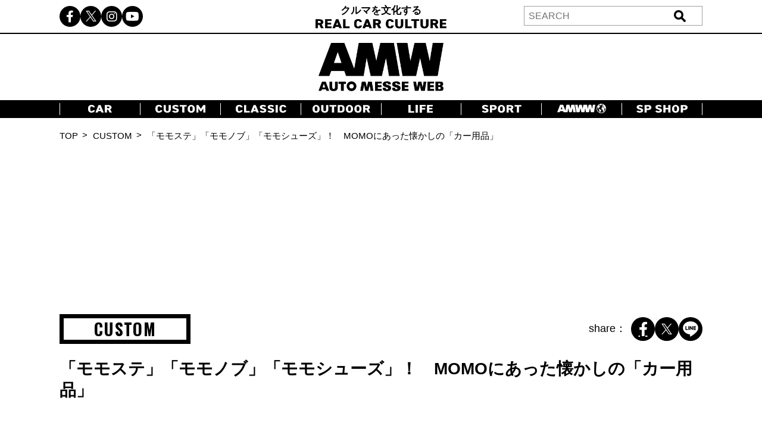

--- FILE ---
content_type: text/html; charset=UTF-8
request_url: https://www.automesseweb.jp/2021/08/25/689656
body_size: 21953
content:
<!DOCTYPE html>
<!-- saved from url=(0033)https://autoproject.biz/temp/amw/ -->
<html lang="ja"><head><meta http-equiv="Content-Type" content="text/html; charset=UTF-8">
    
    <meta http-equiv="X-UA-Compatible" content="IE=edge">
    <meta name="viewport" content="width=device-width, initial-scale=1.0">
    <title>「モモステ」「モモノブ」「モモシューズ」！ MOMOにあった懐かしの「カー用品」 | AUTO MESSE WEB（オートメッセウェブ） ～カスタム・アウトドア・福祉車両・モータースポーツなどのカーライフ情報が満載～</title>

		<!-- All in One SEO 4.9.2 - aioseo.com -->
	<meta name="description" content="イタリアンブランドの「MOMO」といえば、レーシングギアやステアリングなどのイメージが強いかもしれない。だが、実はそれ以外にも多数の賞品がラインナップされていたことをご存じだろうか。ここでは、当時のカタログに載っていたハンドル以外のアイテムを紹介していこう。" />
	<meta name="robots" content="max-image-preview:large" />
	<meta name="author" content="『AMW編集部』"/>
	<link rel="canonical" href="https://www.automesseweb.jp/2021/08/25/689656" />
	<meta name="generator" content="All in One SEO (AIOSEO) 4.9.2" />
		<!-- All in One SEO -->

<link rel='dns-prefetch' href='//cdnjs.cloudflare.com' />
<link rel='dns-prefetch' href='//cdn.jsdelivr.net' />
<style id='wp-img-auto-sizes-contain-inline-css' type='text/css'>
img:is([sizes=auto i],[sizes^="auto," i]){contain-intrinsic-size:3000px 1500px}
/*# sourceURL=wp-img-auto-sizes-contain-inline-css */
</style>
<style id='wp-block-library-inline-css' type='text/css'>
:root{--wp-block-synced-color:#7a00df;--wp-block-synced-color--rgb:122,0,223;--wp-bound-block-color:var(--wp-block-synced-color);--wp-editor-canvas-background:#ddd;--wp-admin-theme-color:#007cba;--wp-admin-theme-color--rgb:0,124,186;--wp-admin-theme-color-darker-10:#006ba1;--wp-admin-theme-color-darker-10--rgb:0,107,160.5;--wp-admin-theme-color-darker-20:#005a87;--wp-admin-theme-color-darker-20--rgb:0,90,135;--wp-admin-border-width-focus:2px}@media (min-resolution:192dpi){:root{--wp-admin-border-width-focus:1.5px}}.wp-element-button{cursor:pointer}:root .has-very-light-gray-background-color{background-color:#eee}:root .has-very-dark-gray-background-color{background-color:#313131}:root .has-very-light-gray-color{color:#eee}:root .has-very-dark-gray-color{color:#313131}:root .has-vivid-green-cyan-to-vivid-cyan-blue-gradient-background{background:linear-gradient(135deg,#00d084,#0693e3)}:root .has-purple-crush-gradient-background{background:linear-gradient(135deg,#34e2e4,#4721fb 50%,#ab1dfe)}:root .has-hazy-dawn-gradient-background{background:linear-gradient(135deg,#faaca8,#dad0ec)}:root .has-subdued-olive-gradient-background{background:linear-gradient(135deg,#fafae1,#67a671)}:root .has-atomic-cream-gradient-background{background:linear-gradient(135deg,#fdd79a,#004a59)}:root .has-nightshade-gradient-background{background:linear-gradient(135deg,#330968,#31cdcf)}:root .has-midnight-gradient-background{background:linear-gradient(135deg,#020381,#2874fc)}:root{--wp--preset--font-size--normal:16px;--wp--preset--font-size--huge:42px}.has-regular-font-size{font-size:1em}.has-larger-font-size{font-size:2.625em}.has-normal-font-size{font-size:var(--wp--preset--font-size--normal)}.has-huge-font-size{font-size:var(--wp--preset--font-size--huge)}.has-text-align-center{text-align:center}.has-text-align-left{text-align:left}.has-text-align-right{text-align:right}.has-fit-text{white-space:nowrap!important}#end-resizable-editor-section{display:none}.aligncenter{clear:both}.items-justified-left{justify-content:flex-start}.items-justified-center{justify-content:center}.items-justified-right{justify-content:flex-end}.items-justified-space-between{justify-content:space-between}.screen-reader-text{border:0;clip-path:inset(50%);height:1px;margin:-1px;overflow:hidden;padding:0;position:absolute;width:1px;word-wrap:normal!important}.screen-reader-text:focus{background-color:#ddd;clip-path:none;color:#444;display:block;font-size:1em;height:auto;left:5px;line-height:normal;padding:15px 23px 14px;text-decoration:none;top:5px;width:auto;z-index:100000}html :where(.has-border-color){border-style:solid}html :where([style*=border-top-color]){border-top-style:solid}html :where([style*=border-right-color]){border-right-style:solid}html :where([style*=border-bottom-color]){border-bottom-style:solid}html :where([style*=border-left-color]){border-left-style:solid}html :where([style*=border-width]){border-style:solid}html :where([style*=border-top-width]){border-top-style:solid}html :where([style*=border-right-width]){border-right-style:solid}html :where([style*=border-bottom-width]){border-bottom-style:solid}html :where([style*=border-left-width]){border-left-style:solid}html :where(img[class*=wp-image-]){height:auto;max-width:100%}:where(figure){margin:0 0 1em}html :where(.is-position-sticky){--wp-admin--admin-bar--position-offset:var(--wp-admin--admin-bar--height,0px)}@media screen and (max-width:600px){html :where(.is-position-sticky){--wp-admin--admin-bar--position-offset:0px}}

/*# sourceURL=wp-block-library-inline-css */
</style><style id='global-styles-inline-css' type='text/css'>
:root{--wp--preset--aspect-ratio--square: 1;--wp--preset--aspect-ratio--4-3: 4/3;--wp--preset--aspect-ratio--3-4: 3/4;--wp--preset--aspect-ratio--3-2: 3/2;--wp--preset--aspect-ratio--2-3: 2/3;--wp--preset--aspect-ratio--16-9: 16/9;--wp--preset--aspect-ratio--9-16: 9/16;--wp--preset--color--black: #000000;--wp--preset--color--cyan-bluish-gray: #abb8c3;--wp--preset--color--white: #ffffff;--wp--preset--color--pale-pink: #f78da7;--wp--preset--color--vivid-red: #cf2e2e;--wp--preset--color--luminous-vivid-orange: #ff6900;--wp--preset--color--luminous-vivid-amber: #fcb900;--wp--preset--color--light-green-cyan: #7bdcb5;--wp--preset--color--vivid-green-cyan: #00d084;--wp--preset--color--pale-cyan-blue: #8ed1fc;--wp--preset--color--vivid-cyan-blue: #0693e3;--wp--preset--color--vivid-purple: #9b51e0;--wp--preset--gradient--vivid-cyan-blue-to-vivid-purple: linear-gradient(135deg,rgb(6,147,227) 0%,rgb(155,81,224) 100%);--wp--preset--gradient--light-green-cyan-to-vivid-green-cyan: linear-gradient(135deg,rgb(122,220,180) 0%,rgb(0,208,130) 100%);--wp--preset--gradient--luminous-vivid-amber-to-luminous-vivid-orange: linear-gradient(135deg,rgb(252,185,0) 0%,rgb(255,105,0) 100%);--wp--preset--gradient--luminous-vivid-orange-to-vivid-red: linear-gradient(135deg,rgb(255,105,0) 0%,rgb(207,46,46) 100%);--wp--preset--gradient--very-light-gray-to-cyan-bluish-gray: linear-gradient(135deg,rgb(238,238,238) 0%,rgb(169,184,195) 100%);--wp--preset--gradient--cool-to-warm-spectrum: linear-gradient(135deg,rgb(74,234,220) 0%,rgb(151,120,209) 20%,rgb(207,42,186) 40%,rgb(238,44,130) 60%,rgb(251,105,98) 80%,rgb(254,248,76) 100%);--wp--preset--gradient--blush-light-purple: linear-gradient(135deg,rgb(255,206,236) 0%,rgb(152,150,240) 100%);--wp--preset--gradient--blush-bordeaux: linear-gradient(135deg,rgb(254,205,165) 0%,rgb(254,45,45) 50%,rgb(107,0,62) 100%);--wp--preset--gradient--luminous-dusk: linear-gradient(135deg,rgb(255,203,112) 0%,rgb(199,81,192) 50%,rgb(65,88,208) 100%);--wp--preset--gradient--pale-ocean: linear-gradient(135deg,rgb(255,245,203) 0%,rgb(182,227,212) 50%,rgb(51,167,181) 100%);--wp--preset--gradient--electric-grass: linear-gradient(135deg,rgb(202,248,128) 0%,rgb(113,206,126) 100%);--wp--preset--gradient--midnight: linear-gradient(135deg,rgb(2,3,129) 0%,rgb(40,116,252) 100%);--wp--preset--font-size--small: 13px;--wp--preset--font-size--medium: 20px;--wp--preset--font-size--large: 36px;--wp--preset--font-size--x-large: 42px;--wp--preset--spacing--20: 0.44rem;--wp--preset--spacing--30: 0.67rem;--wp--preset--spacing--40: 1rem;--wp--preset--spacing--50: 1.5rem;--wp--preset--spacing--60: 2.25rem;--wp--preset--spacing--70: 3.38rem;--wp--preset--spacing--80: 5.06rem;--wp--preset--shadow--natural: 6px 6px 9px rgba(0, 0, 0, 0.2);--wp--preset--shadow--deep: 12px 12px 50px rgba(0, 0, 0, 0.4);--wp--preset--shadow--sharp: 6px 6px 0px rgba(0, 0, 0, 0.2);--wp--preset--shadow--outlined: 6px 6px 0px -3px rgb(255, 255, 255), 6px 6px rgb(0, 0, 0);--wp--preset--shadow--crisp: 6px 6px 0px rgb(0, 0, 0);}:where(.is-layout-flex){gap: 0.5em;}:where(.is-layout-grid){gap: 0.5em;}body .is-layout-flex{display: flex;}.is-layout-flex{flex-wrap: wrap;align-items: center;}.is-layout-flex > :is(*, div){margin: 0;}body .is-layout-grid{display: grid;}.is-layout-grid > :is(*, div){margin: 0;}:where(.wp-block-columns.is-layout-flex){gap: 2em;}:where(.wp-block-columns.is-layout-grid){gap: 2em;}:where(.wp-block-post-template.is-layout-flex){gap: 1.25em;}:where(.wp-block-post-template.is-layout-grid){gap: 1.25em;}.has-black-color{color: var(--wp--preset--color--black) !important;}.has-cyan-bluish-gray-color{color: var(--wp--preset--color--cyan-bluish-gray) !important;}.has-white-color{color: var(--wp--preset--color--white) !important;}.has-pale-pink-color{color: var(--wp--preset--color--pale-pink) !important;}.has-vivid-red-color{color: var(--wp--preset--color--vivid-red) !important;}.has-luminous-vivid-orange-color{color: var(--wp--preset--color--luminous-vivid-orange) !important;}.has-luminous-vivid-amber-color{color: var(--wp--preset--color--luminous-vivid-amber) !important;}.has-light-green-cyan-color{color: var(--wp--preset--color--light-green-cyan) !important;}.has-vivid-green-cyan-color{color: var(--wp--preset--color--vivid-green-cyan) !important;}.has-pale-cyan-blue-color{color: var(--wp--preset--color--pale-cyan-blue) !important;}.has-vivid-cyan-blue-color{color: var(--wp--preset--color--vivid-cyan-blue) !important;}.has-vivid-purple-color{color: var(--wp--preset--color--vivid-purple) !important;}.has-black-background-color{background-color: var(--wp--preset--color--black) !important;}.has-cyan-bluish-gray-background-color{background-color: var(--wp--preset--color--cyan-bluish-gray) !important;}.has-white-background-color{background-color: var(--wp--preset--color--white) !important;}.has-pale-pink-background-color{background-color: var(--wp--preset--color--pale-pink) !important;}.has-vivid-red-background-color{background-color: var(--wp--preset--color--vivid-red) !important;}.has-luminous-vivid-orange-background-color{background-color: var(--wp--preset--color--luminous-vivid-orange) !important;}.has-luminous-vivid-amber-background-color{background-color: var(--wp--preset--color--luminous-vivid-amber) !important;}.has-light-green-cyan-background-color{background-color: var(--wp--preset--color--light-green-cyan) !important;}.has-vivid-green-cyan-background-color{background-color: var(--wp--preset--color--vivid-green-cyan) !important;}.has-pale-cyan-blue-background-color{background-color: var(--wp--preset--color--pale-cyan-blue) !important;}.has-vivid-cyan-blue-background-color{background-color: var(--wp--preset--color--vivid-cyan-blue) !important;}.has-vivid-purple-background-color{background-color: var(--wp--preset--color--vivid-purple) !important;}.has-black-border-color{border-color: var(--wp--preset--color--black) !important;}.has-cyan-bluish-gray-border-color{border-color: var(--wp--preset--color--cyan-bluish-gray) !important;}.has-white-border-color{border-color: var(--wp--preset--color--white) !important;}.has-pale-pink-border-color{border-color: var(--wp--preset--color--pale-pink) !important;}.has-vivid-red-border-color{border-color: var(--wp--preset--color--vivid-red) !important;}.has-luminous-vivid-orange-border-color{border-color: var(--wp--preset--color--luminous-vivid-orange) !important;}.has-luminous-vivid-amber-border-color{border-color: var(--wp--preset--color--luminous-vivid-amber) !important;}.has-light-green-cyan-border-color{border-color: var(--wp--preset--color--light-green-cyan) !important;}.has-vivid-green-cyan-border-color{border-color: var(--wp--preset--color--vivid-green-cyan) !important;}.has-pale-cyan-blue-border-color{border-color: var(--wp--preset--color--pale-cyan-blue) !important;}.has-vivid-cyan-blue-border-color{border-color: var(--wp--preset--color--vivid-cyan-blue) !important;}.has-vivid-purple-border-color{border-color: var(--wp--preset--color--vivid-purple) !important;}.has-vivid-cyan-blue-to-vivid-purple-gradient-background{background: var(--wp--preset--gradient--vivid-cyan-blue-to-vivid-purple) !important;}.has-light-green-cyan-to-vivid-green-cyan-gradient-background{background: var(--wp--preset--gradient--light-green-cyan-to-vivid-green-cyan) !important;}.has-luminous-vivid-amber-to-luminous-vivid-orange-gradient-background{background: var(--wp--preset--gradient--luminous-vivid-amber-to-luminous-vivid-orange) !important;}.has-luminous-vivid-orange-to-vivid-red-gradient-background{background: var(--wp--preset--gradient--luminous-vivid-orange-to-vivid-red) !important;}.has-very-light-gray-to-cyan-bluish-gray-gradient-background{background: var(--wp--preset--gradient--very-light-gray-to-cyan-bluish-gray) !important;}.has-cool-to-warm-spectrum-gradient-background{background: var(--wp--preset--gradient--cool-to-warm-spectrum) !important;}.has-blush-light-purple-gradient-background{background: var(--wp--preset--gradient--blush-light-purple) !important;}.has-blush-bordeaux-gradient-background{background: var(--wp--preset--gradient--blush-bordeaux) !important;}.has-luminous-dusk-gradient-background{background: var(--wp--preset--gradient--luminous-dusk) !important;}.has-pale-ocean-gradient-background{background: var(--wp--preset--gradient--pale-ocean) !important;}.has-electric-grass-gradient-background{background: var(--wp--preset--gradient--electric-grass) !important;}.has-midnight-gradient-background{background: var(--wp--preset--gradient--midnight) !important;}.has-small-font-size{font-size: var(--wp--preset--font-size--small) !important;}.has-medium-font-size{font-size: var(--wp--preset--font-size--medium) !important;}.has-large-font-size{font-size: var(--wp--preset--font-size--large) !important;}.has-x-large-font-size{font-size: var(--wp--preset--font-size--x-large) !important;}
/*# sourceURL=global-styles-inline-css */
</style>

<style id='classic-theme-styles-inline-css' type='text/css'>
/*! This file is auto-generated */
.wp-block-button__link{color:#fff;background-color:#32373c;border-radius:9999px;box-shadow:none;text-decoration:none;padding:calc(.667em + 2px) calc(1.333em + 2px);font-size:1.125em}.wp-block-file__button{background:#32373c;color:#fff;text-decoration:none}
/*# sourceURL=/wp-includes/css/classic-themes.min.css */
</style>
<link rel='stylesheet' id='cpsh-shortcodes-css' href='https://www.automesseweb.jp/wp-content/plugins/column-shortcodes//assets/css/shortcodes.css?ver=1.0.1' type='text/css' media='all' />
<link rel='stylesheet' id='toc-screen-css' href='https://www.automesseweb.jp/wp-content/plugins/table-of-contents-plus/screen.min.css?ver=1509' type='text/css' media='all' />
<link rel='stylesheet' id='c-reset-css' href='https://www.automesseweb.jp/wp-content/themes/amw_ap/css/reset.css?ver=2.1.6' type='text/css' media='all' />
<link rel='stylesheet' id='c-all-css' href='https://www.automesseweb.jp/wp-content/themes/amw_ap/css/all.min.css?ver=2.1.6' type='text/css' media='all' />
<link rel='stylesheet' id='c-all-min-css' href='https://cdnjs.cloudflare.com/ajax/libs/font-awesome/6.2.1/css/all.min.css?ver=6.9' type='text/css' media='all' />
<link rel='stylesheet' id='c-swiper-css' href='https://www.automesseweb.jp/wp-content/themes/amw_ap/css/swiper-bundle.min.css?ver=2.1.6' type='text/css' media='all' />
<link rel='stylesheet' id='c-swiper-bundle-css' href='https://cdn.jsdelivr.net/npm/swiper@8/swiper-bundle.min.css?ver=6.9' type='text/css' media='all' />
<link rel='stylesheet' id='c-style-css' href='https://www.automesseweb.jp/wp-content/themes/amw_ap/css/style.css?ver=2.1.6' type='text/css' media='all' />
<script type="text/javascript" src="https://www.automesseweb.jp/wp-content/themes/amw_ap/js/jquery.min.js?ver=2.1.6" id="s-jquery-js"></script>
<script type="text/javascript" src="https://www.automesseweb.jp/wp-content/themes/amw_ap/js/swiper-bundle.min.js?ver=2.1.6" id="s-swiper-js"></script>
<script type="text/javascript" src="https://www.automesseweb.jp/wp-content/themes/amw_ap/js/slick.min.js?ver=2.1.6" id="s-slick-js"></script>
<script type="text/javascript" src="https://www.automesseweb.jp/wp-content/themes/amw_ap/js/script.js?ver=2.1.6" id="s-script-js"></script>
        <script>
            jQuery(function($){
                var post_id = '689656';
                var post_type = 'post';
                if(post_type == 'attachment'){
                    post_id = $('.swiper-slide-active').data('image_id');
                }
                ap_ga4_ajax_post(post_id, 'post');
                $('.swiper-button-prev, .swiper-button-next').on('click', function(){
                    // ap_ga4_ajax_post($('.modal__content .swiper-slide-active').data('image_id'), 'attachment');
                    ap_ga4_ajax_post($('.swiper-slide-active').data('image_id'), 'attachment');
                });
                $('.post-thumb-list li, .article-foot-gallery li').on('click', function(){
                    ap_ga4_ajax_post($(this).data('image_id'), 'attachment');
                });
            });

            function ap_ga4_ajax_post(post_id, post_type){    
                console.log(post_id);               
                if(post_id=="" || post_id==undefined){return;}
                $.ajax({
                    type: 'POST',
                    url: 'https://www.automesseweb.jp/wp-admin/admin-ajax.php',
                    data: {
                        action: 'ap_ga4_amw_save_log',
                        post_type: post_type,
                        post_id: post_id,
                    }
                });
            }
        </script>
        <script src="//www.google.com/recaptcha/api.js" async defer></script>
<script type="text/javascript">
jQuery(function() {
	// reCAPTCHAの挿入
	jQuery( '.mw_wp_form_input button, .mw_wp_form_input input[type="submit"]' ).before( '<div data-callback="syncerRecaptchaCallback" data-sitekey="6Lfhfn8UAAAAAOLssxMn26K83fDUbc4x955ysw2L" id="recaptchadiv" class="g-recaptcha"></div>' );
	// [input] Add disabled to input or button
	jQuery( '.mw_wp_form_input button, .mw_wp_form_input input[type="submit"]' ).attr( "disabled", "disabled" );
	// [confirm] Remove disabled
	jQuery( '.mw_wp_form_confirm input, .mw_wp_form_confirm select, .mw_wp_form_confirm textarea, .mw_wp_form_confirm button' ).removeAttr( 'disabled' );
});
// reCAPTCHA Callback
function syncerRecaptchaCallback( code ) {
	if(code != "") {
		jQuery( '.mw_wp_form_input button, .mw_wp_form_input input[type="submit"]' ).removeAttr( 'disabled' );
	}
}
</script>
<style type="text/css">
.g-recaptcha { margin: 20px 0 15px; }.g-recaptcha > div { margin: 0 auto; }</style>
<style type="text/css">div#toc_container {width: 100%;}</style><link rel="amphtml" href="https://www.automesseweb.jp/2021/08/25/689656/amp"><link rel="icon" href="https://image-automesseweb.com/wp-content/uploads/2025/01/cropped-amw_favicon-32x32.jpg" sizes="32x32" />
<link rel="icon" href="https://image-automesseweb.com/wp-content/uploads/2025/01/cropped-amw_favicon-192x192.jpg" sizes="192x192" />
<link rel="apple-touch-icon" href="https://image-automesseweb.com/wp-content/uploads/2025/01/cropped-amw_favicon-180x180.jpg" />
<meta name="msapplication-TileImage" content="https://image-automesseweb.com/wp-content/uploads/2025/01/cropped-amw_favicon-270x270.jpg" />
    <meta name="keywords" content="自動車,趣味,雑誌,ムック,キャンプ,福祉車,モータースポーツ,純正オプションパーツ,旧車">
    <meta name="author" content="交通タイムス社">
    <link rel="profile" href="http://gmpg.org/xfn/11">
    <link rel="pingback" href="https://www.automesseweb.jp/xmlrpc.php">
    <!-- OGP -->
	<meta property="og:type" content="article">
	<meta property="fb:app_id" content="622401307956948" />
<meta property="og:url" content="https://www.automesseweb.jp/2021/08/25/689656">
<meta property="og:description" content="イタリアンブランドの「MOMO」といえば、レーシングギアやステアリングなどのイメージが強いかもしれない。だが、実はそれ以外にも多数の賞品がラインナップされていたことをご存じだろうか。ここでは、当時のカタログに載っていたハンドル以外のアイテムを紹介していこう。">
<meta property="og:title" content="「モモステ」「モモノブ」「モモシューズ」！　MOMOにあった懐かしの「カー用品」">
<meta property="og:image" content="https://image-automesseweb.com/wp-content/uploads/2021/06/2106014_momo_2.jpg">
<meta property="og:image:secure_url" content="https://image-automesseweb.com/wp-content/uploads/2021/06/2106014_momo_2.jpg">
<meta property="og:image:width" content="1200">
<meta property="og:image:height" content="676">

<meta property="article:published_time" content="2021-08-25JST18:30:32+9:00" />
<meta property="article:modified_time" content="2021-08-25JST18:30:32+9:00" />
<meta property="article:section" content="CUSTOM" />


<meta property="article:tag" content="カスタム" />


<meta property="article:tag" content="ホイール" />



<meta property="og:site_name" content="AUTO MESSE WEB（オートメッセウェブ）">
<meta property="og:locale" content="ja_JP" />
<meta property="fb:admins" content="100002993836625">
<!-- /OGP -->

<!-- FourM start -->

        <!-- 個別記事head -->
    <meta name="pageType" content="Article">
    <script type="application/javascript" src="//anymind360.com/js/3770/ats.js"></script>
    <script async data-type="lazy" data-src="https://securepubads.g.doubleclick.net/tag/js/gpt.js"></script>
    <script>
        var slotBasePath = '/83555300,21633775703/kotsutimes/automesseweb/';
        var slot = ['PC', 'SP'];
        slot['PC'] = {
        JP_AMW_pc_article_billboard : [[728, 90], [970, 250], [970, 90], [1, 1]],
        JP_AMW_pc_all_right2nd : [[300, 250], [300, 600], [336, 280], [1, 1]],
        JP_AMW_pc_all_footeoverlay : [[728, 90], [970, 90], [1, 1]],
        JP_AMW_pc_article_inarticleleft : [[300, 250], [336, 280], [1, 1]],
        JP_AMW_pc_article_inarticleright : [[300, 250], [336, 280], [1, 1]],
        JP_AMW_pc_all_underarticleleft : [[300, 250], [336, 280], [1, 1]],
        JP_AMW_pc_all_underarticleright : [[300, 250], [336, 280], [1, 1]],
    };
    slot['SP'] = {
        JP_AMW_sp_article_footeroverlay : [[320, 100], [320, 50], [320, 70], [1, 1], 'fluid'],
    };
    var device = /ip(hone|od)|android.*(mobile|mini)/i.test(navigator.userAgent) ||
        /Opera Mobi|Mobile.+Firefox|^HTC|Fennec|IEMobile|BlackBerry|BB10.*Mobile|GT-.*Build\/GINGERBREAD|SymbianOS.*AppleWebKit/.test(navigator.userAgent)
        ? 'SP' : 'PC';
    
        window.googletag = window.googletag || {cmd: []};
        var _AdSlots = [];
        googletag.cmd.push(function() {
            var i = 0;
            for( var unit in slot[device] ) {
                _AdSlots[i] = googletag.defineSlot(slotBasePath+unit, slot[device][unit], unit).addService(googletag.pubads());
                i++;
            }
            googletag.pubads().enableSingleRequest();
            googletag.pubads().collapseEmptyDivs();
            googletag.enableServices();
        });
    </script>

                <script>
        dataLayer = [
        {
            "title": "「モモステ」「モモノブ」「モモシューズ」！　MOMOにあった懐かしの「カー用品」",
            "url": "https://www.automesseweb.jp/2021/08/25/689656",
            "articleId": "689656",
            "articletype": "post",
            "genre": "CUSTOM",
            "pubDate": "20210825",
            "writer": "島崎 七生人（SHIMAZAKI Naoto）",
            "pagecount": "1",
            "editor":"『AMW編集部』",
            "tag": "カスタム,ホイール"        }
        ];
        </script>
                
<!-- FourM end -->


<!-- マイクロアド -->
<script type="text/javascript">
var microadCompass = microadCompass || {};
microadCompass.queue = microadCompass.queue || [];
</script>
<script type="text/javascript" charset="UTF-8" src="//j.microad.net/js/compass.js" onload="new microadCompass.AdInitializer().initialize();" async></script>

<!-- Google Tag Manager -->
<script data-type="lazy" data-src="[data-uri]"></script>
<!-- End Google Tag Manager -->

<!-- Taboola -->
<script type="text/javascript">
    window._taboola = window._taboola || [];
    _taboola.push({article:'auto'});
    !function (e, f, u, i) {
        if (!document.getElementById(i)){
            e.async = 1;
            e.src = u;
            e.id = i;
            f.parentNode.insertBefore(e, f);
        }
    }(document.createElement('script'),
    document.getElementsByTagName('script')[0],
    '//cdn.taboola.com/libtrc/kotsutimessha-automessewebjapan/loader.js',
    'tb_loader_script');
    if(window.performance && typeof window.performance.mark == 'function')
    {window.performance.mark('tbl_ic');}
</script>
<!-- /Taboola -->

<!-- Global site tag (gtag.js) - Google Analytics -->
<script async data-type="lazy" data-src="https://www.googletagmanager.com/gtag/js?id=UA-71732268-1"></script>
<script>
    window.dataLayer = window.dataLayer || [];
    function gtag(){dataLayer.push(arguments);}
    gtag('js', new Date());

    gtag('config', 'UA-71732268-1');
    gtag('config', 'UA-71732268-4');
    gtag('config', 'G-WT35FD05QV');

</script>

<script type="text/javascript">
    (function(c,l,a,r,i,t,y){
        c[a]=c[a]||function(){(c[a].q=c[a].q||[]).push(arguments)};
        t=l.createElement(r);t.async=1;t.src="https://www.clarity.ms/tag/"+i;
        y=l.getElementsByTagName(r)[0];y.parentNode.insertBefore(t,y);
    })(window, document, "clarity", "script", "k9qxqpmiju");
</script>

<script src="https://cdn.taboola.com/webpush/publishers/1812543/taboola-push-sdk.js"></script>

</head>
<body>

<!-- Google Tag Manager (noscript) -->
<noscript><iframe src="https://www.googletagmanager.com/ns.html?id=GTM-PFRC393"
height="0" width="0" style="display:none;visibility:hidden"></iframe></noscript>
<!-- End Google Tag Manager (noscript) -->

<!-- remarcketing tag start -->
<script type="text/javascript" src="//d-cache.microad.jp/js/td_amw_access.js"></script>
<script type="text/javascript">
enhanceTd.AMW.start({"article_category": ""})
</script>
<!-- remarcketing tag end -->

<!-- uzou start -->
<div class="sp-show">
    </div>
<!-- uzou end -->

    <header class="header">
        <div class="header-pc pc-show">
            <div class="header-top">
                <div class="inner header-top-inner">
                    <ul class="sns-list">
                        <li><a href="https://www.facebook.com/automesseweb"><i class="fa-brands fa-facebook-f"></i></a></li>
                        <li><a href="https://twitter.com/AutoMesseWeb?s=20&t=6Qp-N0_Dbx6nL5aCCocdlA"><span class="fa-brands twitter-logo"></span></a></li>
                        <li><a href="https://instagram.com/automesseweb?igshid=YmMyMTA2M3y"><i class="fa-brands fa-instagram"></i></a></li>
                        <li><a href="https://www.youtube.com/@AutoMesseWeb"><i class="fa-brands fa-youtube"></i></a></li>
                    </ul>
                    <div class="header-top-txt">クルマを文化する<br><img src="https://www.automesseweb.jp/wp-content/themes/amw_ap/img/header-top.png" alt="REAL CAR CULTURE"></div>
                    <div class="header-search">
                            <form action="https://www.automesseweb.jp" method="get" id="searchform">
        <div class="header-search-input">
            <input type="text" class="header-search-text" value="" name="s" id="s" placeholder="SEARCH">
            <input type="submit" class="header-search-button" value="送信">
        </div>    
    </form>
                    </div>
                </div>
            </div>
            <h1 class="header-logo">
                <a href="https://www.automesseweb.jp/"><img src="https://www.automesseweb.jp/wp-content/themes/amw_ap/img/logo.png" alt="AUTO MESSE WEB"></a>
            </h1>
            <nav class="header-nav">
                <div class="inner">
                    <ul class="header-nav-list">
                        <li class="header-nav-item"><a href="https://www.automesseweb.jp/category/car" class="--car"></a></li>
                        <li class="header-nav-item"><a href="https://www.automesseweb.jp/category/custom" class="--custom"></a></li>
                        <li class="header-nav-item"><a href="https://www.automesseweb.jp/category/classic" class="--classic"></a></li>
                        <li class="header-nav-item"><a href="https://www.automesseweb.jp/category/outdoor" class="--outdoor"></a></li>
                        <li class="header-nav-item"><a href="https://www.automesseweb.jp/category/life" class="--life"></a></li>
                        <li class="header-nav-item"><a href="https://www.automesseweb.jp/category/sport" class="--sport"></a></li>
                        <li class="header-nav-item"><a href="https://world.automesseweb.jp/" class="--amww" target="_blank"></a></li>
                        <li class="header-nav-item"><a href="https://www.automesseweb.jp/category/special_shop" class="--spshop"></a></li>
                        <!-- <li class="header-nav-item"><a href="https://www.automesseweb.jp/future">FUTURE</a></li> -->
                        <!-- <li class="header-nav-item"><a href="https://www.automesseweb.jp/maker">CAR BRAND</a></li> -->
                    </ul>
                </div>
            </nav>
        </div>
        <div class="header-sp-fixed sp-show">
            <div class="header-sp-left">クルマを文化する<br><img src="https://www.automesseweb.jp/wp-content/themes/amw_ap/img/header-top-white.png" alt="REAL CAR CULTURE"></div>
            <div class="header-sp-center"><h1><a href="https://www.automesseweb.jp/"><img src="https://www.automesseweb.jp/wp-content/themes/amw_ap/img/logo-white.png" alt="AUTO MESSE WEB（オートメッセウェブ）"></a></h1></div>
            <div class="header-sp-right">
                <div class="drawer-icon js-open">
                    <span></span>
                    <span></span>
                    <span></span>
                </div>
            </div>
        </div>
        <div class="drawer-contents">
            <div class="drawer-wrap">
                <div class="drawer-close js-close"><span>×CLOSE</span></div>
                    <form action="https://www.automesseweb.jp" method="get" id="searchform">
        <div class="header-search-input">
            <input type="text" class="header-search-text" value="" name="s" id="s" placeholder="SEARCH">
            <input type="submit" class="header-search-button" value="送信">
        </div>    
    </form>
                <nav class="drawer-nav">
                    <ul class="drawer-nav-list">
                        <li class="drawer-nav-item"><a href="https://www.automesseweb.jp/category/car">CAR</a></li>
                        <li class="drawer-nav-item"><a href="https://www.automesseweb.jp/category/custom">CUSTOM</a></li>
                        <li class="drawer-nav-item"><a href="https://www.automesseweb.jp/category/classic">CLASSIC</a></li>
                        <li class="drawer-nav-item"><a href="https://www.automesseweb.jp/category/outdoor">OUTDOOR</a></li>
                        <li class="drawer-nav-item"><a href="https://www.automesseweb.jp/category/life">LIFE</a></li>
                        <li class="drawer-nav-item"><a href="https://www.automesseweb.jp/category/sport">SPORT</a></li>
                        <li class="drawer-nav-item"><a href="https://world.automesseweb.jp/" class="--amww" target="_blank">AMWW</a></li>
                        <li class="drawer-nav-item"><a href="https://www.automesseweb.jp/category/special_shop">SP SHOP</a></li>
                        <!-- <li class="drawer-nav-item"><a href="https://www.automesseweb.jp/future">FUTURE</a></li> -->
                        <!-- <li class="drawer-nav-item"><a href="https://www.automesseweb.jp/maker">CAR BRAND</a></li> -->
                    </ul>
                </nav>
                <div class="drawer-sns">
                    <ul class="drawer-sns-list">
                        <li><a href="https://www.facebook.com/automesseweb"><i class="fa-brands fa-facebook-f"></i></a></li>
                        <li><a href="https://twitter.com/AutoMesseWeb?s=20&t=6Qp-N0_Dbx6nL5aCCocdlA"><span class="fa-brands twitter-logo ap-black"></span></a></li>
                        <li><a href="https://instagram.com/automesseweb?igshid=YmMyMTA2M3y"><i class="fa-brands fa-instagram"></i></a></li>
                        <li><a href="https://www.youtube.com/@AutoMesseWeb"><i class="fa-brands fa-youtube"></i></a></li>
                    </ul>
                </div>
            </div>
        </div>
    </header>


    <main class="main article-page">

        <div class="topicpath pc-show">
            <div class="inner">
                <ul class="topicpath-list">
                    <li><a href="https://www.automesseweb.jp">TOP</a></li>
                                        <li><a href="https://www.automesseweb.jp/custom">CUSTOM</a></li>
                    <li>「モモステ」「モモノブ」「モモシューズ」！　MOMOにあった懐かしの「カー用品」</li>
                </ul>
            </div>
        </div>

                <!-- FourM start -->
        <div class="pc-show ad-layout">
            <!-- /83555300/kotsutimes/automesseweb/JP_AMW_pc_article_billboard -->
            <div id='JP_AMW_pc_article_billboard' style="min-height: 250px;">
            <script>
                googletag.cmd.push(function() { googletag.display('JP_AMW_pc_article_billboard'); });
            </script>
            </div>
        </div>
        <!-- FourM end -->
        

        <div class="article-head">
            <div class="article-head-top">
                <div class="article-head-top-wrap inner">
                    <div class="cate-top-name">CUSTOM</div>
                    <div class="article-share">
                        <span>share：</span>
                                    <ul class="sns-list">
            <li>
                <a target="blank" rel="noopener" href="http://www.facebook.com/share.php?t=「モモステ」「モモノブ」「モモシューズ」！　MOMOにあった懐かしの「カー用品」&u=https://www.automesseweb.jp/2021/08/25/689656">
                    <i class="fa-brands fa-facebook-f">
                    </i>
                </a>
            </li>
            <li>
                <a target="blank" rel="noopener" href="https://twitter.com/intent/tweet?url=https://www.automesseweb.jp/2021/08/25/689656&text=「モモステ」「モモノブ」「モモシューズ」！　MOMOにあった懐かしの「カー用品」">
                <span class="fa-brands twitter-logo">
                </span>
                </a>
            </li>
            <li>
                <a class="line-icon" target="blank" rel="noopener" href="https://social-plugins.line.me/lineit/share?url=https://www.automesseweb.jp/2021/08/25/689656">
                    <img src="https://www.automesseweb.jp/wp-content/themes/amw_ap/img/line.png" alt="LINE">
                </a>
            </li>
        </ul>                    </div>
                </div>
            </div>

            
            <div class="article-main-title">
                <div class="inner">
                    <h1>「モモステ」「モモノブ」「モモシューズ」！　MOMOにあった懐かしの「カー用品」</h1>
                </div>
            </div>

            <div class="article-top-info">
                <div class="inner">
                    <p>投稿日：<time datetime="2021-08-25">2021.08.25</time></p>
                    <p>
                                                    TEXT: <a href="https://www.automesseweb.jp/writers/shimazaki-naoto">島崎 七生人（SHIMAZAKI Naoto）</a>
                            
                                                    &nbsp;PHOTO: 島崎 七生人                                            </p>
                </div>
            </div>
        </div>

                <div class="contents-flex inner">
            <div class="contents-main">
                <div class="article-main">
                                                                        <div class="post-thumb fadeUpTrigger">
                                <ul class="swiper-wrapper">
                                                                                                                        <li class="swiper-slide">
                                                <img width="1200" height="676" src="https://image-automesseweb.com/wp-content/uploads/2021/06/2106014_momo_2.jpg" class="attachment-large size-large wp-post-image" alt="" decoding="async" fetchpriority="high" srcset="https://image-automesseweb.com/wp-content/uploads/2021/06/2106014_momo_2.jpg 1200w, https://image-automesseweb.com/wp-content/uploads/2021/06/2106014_momo_2-400x225.jpg 400w, https://image-automesseweb.com/wp-content/uploads/2021/06/2106014_momo_2-690x389.jpg 690w" sizes="(max-width: 1200px) 100vw, 1200px" />                                                <p class="post-thumb-cap"></p>
                                            </li>
                                                                                                            </ul>
                            </div>                
                            <div class="post-thumb-list fadeUpTrigger">
                                <ul class="swiper-wrapper">
                                                                                                                        <li class="swiper-slide" data-slide-index="1"> <a href="https://www.automesseweb.jp/2021/08/25/689656/2106014_momo_0" class="ga4_click3"><img src="https://image-automesseweb.com/wp-content/uploads/2021/06/2106014_momo_0-400x225.jpg" alt=""></a></li>
                                                                                    <li class="swiper-slide" data-slide-index="2"> <a href="https://www.automesseweb.jp/2021/08/25/689656/2106014_momo_1" class="ga4_click3"><img src="https://image-automesseweb.com/wp-content/uploads/2021/06/2106014_momo_1-400x225.jpg" alt=""></a></li>
                                                                                    <li class="swiper-slide" data-slide-index="3"> <a href="https://www.automesseweb.jp/2021/08/25/689656/2106014_momo_2" class="ga4_click3"><img src="https://image-automesseweb.com/wp-content/uploads/2021/06/2106014_momo_2-400x225.jpg" alt=""></a></li>
                                                                                    <li class="swiper-slide" data-slide-index="4"> <a href="https://www.automesseweb.jp/2021/08/25/689656/2106014_momo_3" class="ga4_click3"><img src="https://image-automesseweb.com/wp-content/uploads/2021/06/2106014_momo_3-400x225.jpg" alt=""></a></li>
                                                                                    <li class="swiper-slide" data-slide-index="5"> <a href="https://www.automesseweb.jp/2021/08/25/689656/2106014_momo_4" class="ga4_click3"><img src="https://image-automesseweb.com/wp-content/uploads/2021/06/2106014_momo_4-400x225.jpg" alt=""></a></li>
                                                                                    <li class="swiper-slide" data-slide-index="6"> <a href="https://www.automesseweb.jp/2021/08/25/689656/2106014_momo_5" class="ga4_click3"><img src="https://image-automesseweb.com/wp-content/uploads/2021/06/2106014_momo_5-400x225.jpg" alt=""></a></li>
                                                                                    <li class="swiper-slide" data-slide-index="7"> <a href="https://www.automesseweb.jp/2021/08/25/689656/2106014_momo_6" class="ga4_click3"><img src="https://image-automesseweb.com/wp-content/uploads/2021/06/2106014_momo_6-400x225.jpg" alt=""></a></li>
                                                                                    <li class="swiper-slide" data-slide-index="8"> <a href="https://www.automesseweb.jp/2021/08/25/689656/2106014_momo_7" class="ga4_click3"><img src="https://image-automesseweb.com/wp-content/uploads/2021/06/2106014_momo_7-400x225.jpg" alt=""></a></li>
                                                                                                            </ul>
                            </div>
                                            
                    <div class="article-content">
                        <div class="entry-content">
                            <h2>シフトノブやホイールはクルマ好きの定番アイテムだった</h2>
<p>　モモ（momo）のロゴを見ただけで「おっ!?」と反応するクルマ好きは多いはず。もっと言えば、以前にも触れたことがあったが、今で言う“旧車”がまだ現役だったころ、自分のクルマを買い替えたら、まるで呪文か常套句のように「まずはモモのステアリング」と、お気に入りを探して純正のステアリングホイールと交換……そんなマニアが多かった。</p>
<p>　ところでそんなモモだが、代名詞のステアリングホイール以外にも、じつはさまざまなアイテムをリリースしている。イタリア語でPomelli、つまりシフトノブはそのひとつだ。記憶が正しければ最初に登場したのは上から掌で包み込むのにちょうどいいデザインの“アナトミック”、シンプルな球形の“レース”、往年のガングリップ型に通じるデザインの“コンバット”あたり。<a href="https://www.automesseweb.jp/?attachment_id=689671" target="_blank" rel="attachment noopener wp-att-689671"><img decoding="async" class="aligncenter wp-image-689671 size-full" src="https://image-automesseweb.com/wp-content/uploads/2021/06/2106014_momo_3.jpg" alt="木目調のMOMOのシフトノブ" width="1200" height="676" srcset="https://image-automesseweb.com/wp-content/uploads/2021/06/2106014_momo_3.jpg 1200w, https://image-automesseweb.com/wp-content/uploads/2021/06/2106014_momo_3-400x225.jpg 400w, https://image-automesseweb.com/wp-content/uploads/2021/06/2106014_momo_3-690x389.jpg 690w" sizes="(max-width: 1200px) 100vw, 1200px" /></a>　以降、デザイン、素材サイズなど、おびただしい種類が展開され、どれを選ぼうか迷うほどのバリエーションを誇った。写真は現在の筆者の愛車のものだが、レザーの球形→コブラ（メタル素材は当然ながら夏熱く、冬冷たい）と変遷を経て、現在は表面の艶の感触がよく、ノブ自体の質量が適度に軽くシフト操作がスムースに行えるウッドで落ち着いている次第。</p>
<p>　フィニッシャーと呼ぶノブ付け根のメッキのパーツにも形状が何種類かあり、筆者の場合はシフトブーツをこのパーツにタイラップで締めつけて繋げられる形状のモノにし、その状態で使っている。<a href="https://www.automesseweb.jp/?attachment_id=689677" target="_blank" rel="attachment noopener wp-att-689677"><img decoding="async" class="aligncenter wp-image-689677 size-full" src="https://image-automesseweb.com/wp-content/uploads/2021/06/2106014_momo_5.jpg" alt="フィアット500に装着しているMOMOのシフトノブ" width="1200" height="676" srcset="https://image-automesseweb.com/wp-content/uploads/2021/06/2106014_momo_5.jpg 1200w, https://image-automesseweb.com/wp-content/uploads/2021/06/2106014_momo_5-400x225.jpg 400w, https://image-automesseweb.com/wp-content/uploads/2021/06/2106014_momo_5-690x389.jpg 690w" sizes="(max-width: 1200px) 100vw, 1200px" /></a>　また以前にはノブの頭部にボタンがあり、ATのセレクターレバーにも対応するタイプの用意があり、これも使っていた。ステアリングホイール同様、デザイン、操作性が変えられるシフトノブの交換はいわば“お約束”で、そんなニーズに応えてくれるのがモモのシフトノブという訳だ。</p>
<h3>足もとが映えるホイールも販売していた</h3>
<p>　もうひとつの分野がアロイホイール。確か最近も雑誌で広告を見かけたから、新しいモデルがリリースされているはずだ。ここで取り上げているカタログはごく初期のもので、そのなかでも“MOMO FERRARI ENGINEERING”は、見た瞬間に何てキレイなデザインなのだろう！　と思わせられたモデルのひとつ。</p>
<p>　フェラーリといえば512BB、308GTBの頃の星形デザインがイメージだが、その流れをくんだ上、センターとラウンドリム上にMOMOのロゴを配したじつにスマートなモデルだった。</p>
<p><a href="https://www.automesseweb.jp/?attachment_id=689665" target="_blank" rel="attachment noopener wp-att-689665"><img loading="lazy" decoding="async" class="aligncenter wp-image-689665 size-full" src="https://image-automesseweb.com/wp-content/uploads/2021/06/2106014_momo_1.jpg" alt="“MOMO FERRARI ENGINEERINGのカタログ" width="1200" height="676" srcset="https://image-automesseweb.com/wp-content/uploads/2021/06/2106014_momo_1.jpg 1200w, https://image-automesseweb.com/wp-content/uploads/2021/06/2106014_momo_1-400x225.jpg 400w, https://image-automesseweb.com/wp-content/uploads/2021/06/2106014_momo_1-690x389.jpg 690w" sizes="auto, (max-width: 1200px) 100vw, 1200px" /></a>　もうひとつ“I.DE.A”も、イタリアン・デザインらしい溌剌とした雰囲気で、スポーク部（とセンターキャップ）のカラーバリエーションの用意があったところなど、粋なセンスが感じられた。ナルディの記事のときにも書いたが、まさにモモ・フリークであればそのことをしっかりとアピールできる、見逃せないアイテムだったといえる。<a href="https://www.automesseweb.jp/?attachment_id=689680" target="_blank" rel="attachment noopener wp-att-689680"><img loading="lazy" decoding="async" class="aligncenter wp-image-689680 size-full" src="https://image-automesseweb.com/wp-content/uploads/2021/06/2106014_momo_6.jpg" alt="MOMOのI.DE.Aのカタログ写真" width="1200" height="676" srcset="https://image-automesseweb.com/wp-content/uploads/2021/06/2106014_momo_6.jpg 1200w, https://image-automesseweb.com/wp-content/uploads/2021/06/2106014_momo_6-400x225.jpg 400w, https://image-automesseweb.com/wp-content/uploads/2021/06/2106014_momo_6-690x389.jpg 690w" sizes="auto, (max-width: 1200px) 100vw, 1200px" /></a></p>
<h3>レーシングギアはもちろんマリーン関係もラインアップされていた</h3>
<p>　そのほか“MOMO CORSE”のカタログには、競技用のシート、ステアリングをはじめレーシングスーツ、グローブ、シューズ、ヘルメットや、車両側のサスペンション、ストラットバーや、KART、マリーン関連のアイテムも載っている。1964年にフェラーリがF1チャンピオンになった際のステアリングを作ったのが、モモの創設者のひとり、ジャンピエロ・モレッティだったが、その意志は連綿と受け継がれ、多方面で愛され、支持されている。<a href="https://www.automesseweb.jp/?attachment_id=689674" target="_blank" rel="attachment noopener wp-att-689674"><img loading="lazy" decoding="async" class="aligncenter wp-image-689674 size-full" src="https://image-automesseweb.com/wp-content/uploads/2021/06/2106014_momo_4.jpg" alt="レーシングギアを特集しているMOMOのカタログ" width="1200" height="676" srcset="https://image-automesseweb.com/wp-content/uploads/2021/06/2106014_momo_4.jpg 1200w, https://image-automesseweb.com/wp-content/uploads/2021/06/2106014_momo_4-400x225.jpg 400w, https://image-automesseweb.com/wp-content/uploads/2021/06/2106014_momo_4-690x389.jpg 690w" sizes="auto, (max-width: 1200px) 100vw, 1200px" /></a></p>
                            <div id="article_end" style="width:1px;height:1px"></div>
                        </div>

                        <!-- テキスト広告 sp -->
                        <div class="sp-show">
                            <div class="uz-8-automesseweb_sp uz-ny" data-uz-url="%%PATTERN:url%%"></div>
                            <script async type="text/javascript" src="https://speee-ad.akamaized.net/tag/8-automesseweb_sp/js/outer-frame.min.js" charset="utf-8"></script>
                        </div>
                        <!-- /テキスト広告 -->

                                                             
                    </div>
                            
        <div class="article-foot-gallery">
        <h2 class="section-title related-title">PHOTO GALLERY</h2>

        
        <ul class="article-gallery-list gallery-thumb-slider">
                                                <li class="fadeUpTrigger" data-slide-index="1"><a href="https://www.automesseweb.jp/2021/08/25/689656/2106014_momo_0" class="ga4_click3"><img src="https://image-automesseweb.com/wp-content/uploads/2021/06/2106014_momo_0-160x160.jpg" alt=""></a></li>
                                    <li class="fadeUpTrigger" data-slide-index="2"><a href="https://www.automesseweb.jp/2021/08/25/689656/2106014_momo_1" class="ga4_click3"><img src="https://image-automesseweb.com/wp-content/uploads/2021/06/2106014_momo_1-160x160.jpg" alt=""></a></li>
                                    <li class="fadeUpTrigger" data-slide-index="3"><a href="https://www.automesseweb.jp/2021/08/25/689656/2106014_momo_2" class="ga4_click3"><img src="https://image-automesseweb.com/wp-content/uploads/2021/06/2106014_momo_2-160x160.jpg" alt=""></a></li>
                                    <li class="fadeUpTrigger" data-slide-index="4"><a href="https://www.automesseweb.jp/2021/08/25/689656/2106014_momo_3" class="ga4_click3"><img src="https://image-automesseweb.com/wp-content/uploads/2021/06/2106014_momo_3-160x160.jpg" alt=""></a></li>
                                    <li class="fadeUpTrigger" data-slide-index="5"><a href="https://www.automesseweb.jp/2021/08/25/689656/2106014_momo_4" class="ga4_click3"><img src="https://image-automesseweb.com/wp-content/uploads/2021/06/2106014_momo_4-160x160.jpg" alt=""></a></li>
                                    <li class="fadeUpTrigger" data-slide-index="6"><a href="https://www.automesseweb.jp/2021/08/25/689656/2106014_momo_5" class="ga4_click3"><img src="https://image-automesseweb.com/wp-content/uploads/2021/06/2106014_momo_5-160x160.jpg" alt=""></a></li>
                                    <li class="fadeUpTrigger" data-slide-index="8"><a href="https://www.automesseweb.jp/2021/08/25/689656/2106014_momo_6" class="ga4_click3"><img src="https://image-automesseweb.com/wp-content/uploads/2021/06/2106014_momo_6-160x160.jpg" alt=""></a></li>
                                    <li class="fadeUpTrigger" data-slide-index="9"><a href="https://www.automesseweb.jp/2021/08/25/689656/2106014_momo_7" class="ga4_click3"><img src="https://image-automesseweb.com/wp-content/uploads/2021/06/2106014_momo_7-160x160.jpg" alt=""></a></li>
                                    </ul>

                <a href="#" class="gallery-more-btn js-gallery-toggle sp-show">すべて表示</a>

    </div>
                                                            <div class="article-foot-author">
                                <ul class="author-grid">
                                    <li class="ag-pic fadeUpTrigger"><a href="https://www.automesseweb.jp/writers/shimazaki-naoto">
                                                                            <img src="https://image-automesseweb.com/wp-content/uploads/2023/01/f1e14655fa814aca2dd2ffb4f1bedee9.png" alt="島崎 七生人（SHIMAZAKI Naoto）">
                                                                        </a></li>
                                    <li class="ag-info"><span class="name">島崎 七生人（SHIMAZAKI Naoto）</span><span class="detail"></span></li>
                                <li class="ag-txt">1958年生まれ。大学卒業後、編集制作会社を経てフリーランスに。クルマをメインに、写真、（カー）オーディオなど、趣味と仕事の境目のないスタンスをとりながら今日に。デザイン領域も関心の対象。それと3代目になる柴犬の飼育もライフワーク。AMWでは、幼少の頃から集めて、捨てられずにとっておいたカタログ（＝古い家のときに蔵の床が抜けた）をご紹介する「カタログは語る」などを担当。日本ジャーナリスト協会会員、日本カー・オブ・ザ・イヤー選考委員。</li>
                                </ul>
                                <a href="https://www.automesseweb.jp/writers" class="author-more-btn">著者一覧&nbsp;&gt;</a>
                            </div>
                                                                            
                                        <!-- FourM start -->
                    <div class="ad-flex">
                        <div class="pc-show ad-flex-item">
                            <!-- /83555300/kotsutimes/automesseweb/JP_AMW_pc_all_underarticleleft -->
                            <div id='JP_AMW_pc_all_underarticleleft' style='min-width: 300px; min-height: 250px;'>
                            <script>
                                googletag.cmd.push(function() { googletag.display('JP_AMW_pc_all_underarticleleft'); });
                            </script>
                            </div>
                        </div>
                        <div class="pc-show ad-flex-item">
                            <!-- /83555300/kotsutimes/automesseweb/JP_AMW_pc_all_underarticleright -->
                            <div id='JP_AMW_pc_all_underarticleright' style='min-width: 300px; min-height: 250px;'>
                            <script>
                                googletag.cmd.push(function() { googletag.display('JP_AMW_pc_all_underarticleright'); });
                            </script>
                            </div>
                        </div>
                    </div>
                    <!-- FourM end -->
                    
                    <div class="topicpath-sp article-foot sp-show">
                        <ul class="topicpath-list">
                            <li><a href="https://www.automesseweb.jp">TOP</a></li>
                                                        <li><a href="https://www.automesseweb.jp/custom">CUSTOM</a></li>
                        </ul>
                    </div>

                    <div class="article-foot">
                                                <dl class="article-tag">
                            <dt>TAG</dt>                            
                            <dd>
                                <ul class="article-tag-list">
                                                                    <li><a href="https://www.automesseweb.jp/tag/%e3%80%8cmaulbeere%e3%83%9e%e3%82%a6%e3%83%ab%e3%83%93%e3%83%bc%e3%83%ac%e3%80%8d">カスタム</a></li>
                                                                    <li><a href="https://www.automesseweb.jp/tag/%e3%83%9b%e3%82%a4%e3%83%bc%e3%83%ab">ホイール</a></li>
                                                                </ul>
                            </dd>
                        </dl>
                                                                    </div>

                </div>

                                
                
                                <!-- uzou start　レコメンド -->
                                    <!-- <div class="sp-show">
                        <div class="uz-automesseweb_sp uz-ny" data-uz-url="%%PATTERN:url%%"></div>
                        <script async type="text/javascript" src="https://speee-ad.akamaized.net/tag/automesseweb_sp/js/outer-frame.min.js" charset="utf-8"></script>
                    </div>
                    <div class="pc-show">
                        <div class="uz-automesseweb_pc uz-ny" data-uz-url="%%PATTERN:url%%"></div>
                        <script async type="text/javascript" src="https://speee-ad.akamaized.net/tag/automesseweb_pc/js/outer-frame.min.js" charset="utf-8"></script>
                    </div> -->
                                <!-- uzou end -->
                 <!-- Taboola -->
                 <div class="related-article">
                    <div id="taboola-feed-below-article-thumbnails-1"></div>
                    <script type="text/javascript">
                        window._taboola = window._taboola || [];
                        _taboola.push({
                            mode: 'alternating-thumbnails-a-desktop',
                            container: 'taboola-feed-below-article-thumbnails-1',
                            placement: 'Feed Below Article Thumbnails 1',
                            target_type: 'mix'
                        });
                    </script>
                </div>
                <!-- /Taboola -->
                
                                <div class="related-article">
                    <h2 class="section-title related-title">関連記事</h2>
                    <div class="related-list">
                                                                        <div class="rela-post">
                            <a href="https://www.automesseweb.jp/2021/06/09/677557" class="rela-img fadeUpTrigger ga4_click2">
                                <img width="400" height="267" src="https://image-automesseweb.com/wp-content/uploads/2021/06/2106003_momo_2_-400x267.jpg" class="attachment-medium size-medium wp-post-image" alt="" decoding="async" loading="lazy" srcset="https://image-automesseweb.com/wp-content/uploads/2021/06/2106003_momo_2_-400x267.jpg 400w, https://image-automesseweb.com/wp-content/uploads/2021/06/2106003_momo_2_-300x200.jpg 300w, https://image-automesseweb.com/wp-content/uploads/2021/06/2106003_momo_2_-335x223.jpg 335w, https://image-automesseweb.com/wp-content/uploads/2021/06/2106003_momo_2_-480x320.jpg 480w, https://image-automesseweb.com/wp-content/uploads/2021/06/2106003_momo_2_.jpg 640w" sizes="auto, (max-width: 400px) 100vw, 400px" />                            </a>
                            <div class="rela-txt">
                                <div class="rela-title"><a href="https://www.automesseweb.jp/2021/06/09/677557" class="ga4_click2">「ザガート」「ベネトン」「ピニファリーナ」！　マニア過ぎて誰も知らない「幻のコラボ」MOMOステアリングとは</a></div>
                                                                    <ul class="rela-tag article-tag-list">
                                                                                    <li><a href="https://www.automesseweb.jp/tag/%e3%80%8cmaulbeere%e3%83%9e%e3%82%a6%e3%83%ab%e3%83%93%e3%83%bc%e3%83%ac%e3%80%8d">カスタム</a></li>
                                                                                    <li><a href="https://www.automesseweb.jp/tag/%e3%83%9b%e3%82%a4%e3%83%bc%e3%83%ab">ホイール</a></li>
                                                                            </ul>
                                                            </div>
                        </div>                        
                                                                        <div class="rela-post">
                            <a href="https://www.automesseweb.jp/2020/07/24/441168" class="rela-img fadeUpTrigger ga4_click2">
                                <img width="400" height="267" src="https://image-automesseweb.com/wp-content/uploads/2020/07/AMW_200724_Steering_F500F4BD9857_1-400x267.jpg" class="attachment-medium size-medium wp-post-image" alt="" decoding="async" loading="lazy" srcset="https://image-automesseweb.com/wp-content/uploads/2020/07/AMW_200724_Steering_F500F4BD9857_1-400x267.jpg 400w, https://image-automesseweb.com/wp-content/uploads/2020/07/AMW_200724_Steering_F500F4BD9857_1-300x200.jpg 300w, https://image-automesseweb.com/wp-content/uploads/2020/07/AMW_200724_Steering_F500F4BD9857_1-335x223.jpg 335w, https://image-automesseweb.com/wp-content/uploads/2020/07/AMW_200724_Steering_F500F4BD9857_1-480x320.jpg 480w, https://image-automesseweb.com/wp-content/uploads/2020/07/AMW_200724_Steering_F500F4BD9857_1-900x600.jpg 900w, https://image-automesseweb.com/wp-content/uploads/2020/07/AMW_200724_Steering_F500F4BD9857_1-690x460.jpg 690w, https://image-automesseweb.com/wp-content/uploads/2020/07/AMW_200724_Steering_F500F4BD9857_1.jpg 1200w" sizes="auto, (max-width: 400px) 100vw, 400px" />                            </a>
                            <div class="rela-txt">
                                <div class="rela-title"><a href="https://www.automesseweb.jp/2020/07/24/441168" class="ga4_click2">クルマ好きのディープすぎる趣味の世界！　「ステアリング」のオブジェ化が思った以上にオシャレだった</a></div>
                                                                    <ul class="rela-tag article-tag-list">
                                                                                    <li><a href="https://www.automesseweb.jp/tag/%e3%80%8cmaulbeere%e3%83%9e%e3%82%a6%e3%83%ab%e3%83%93%e3%83%bc%e3%83%ac%e3%80%8d">カスタム</a></li>
                                                                                    <li><a href="https://www.automesseweb.jp/tag/%e3%83%9b%e3%82%a4%e3%83%bc%e3%83%ab">ホイール</a></li>
                                                                            </ul>
                                                            </div>
                        </div>                        
                                                                        <div class="rela-post">
                            <a href="https://www.automesseweb.jp/2020/07/02/427637" class="rela-img fadeUpTrigger ga4_click2">
                                <img width="400" height="267" src="https://image-automesseweb.com/wp-content/uploads/2020/06/AMW_20200702_Steering_1_01_1-400x267.jpg" class="attachment-medium size-medium wp-post-image" alt="" decoding="async" loading="lazy" srcset="https://image-automesseweb.com/wp-content/uploads/2020/06/AMW_20200702_Steering_1_01_1-400x267.jpg 400w, https://image-automesseweb.com/wp-content/uploads/2020/06/AMW_20200702_Steering_1_01_1-300x200.jpg 300w, https://image-automesseweb.com/wp-content/uploads/2020/06/AMW_20200702_Steering_1_01_1-335x223.jpg 335w, https://image-automesseweb.com/wp-content/uploads/2020/06/AMW_20200702_Steering_1_01_1-480x320.jpg 480w, https://image-automesseweb.com/wp-content/uploads/2020/06/AMW_20200702_Steering_1_01_1-900x600.jpg 900w, https://image-automesseweb.com/wp-content/uploads/2020/06/AMW_20200702_Steering_1_01_1-690x460.jpg 690w, https://image-automesseweb.com/wp-content/uploads/2020/06/AMW_20200702_Steering_1_01_1.jpg 1200w" sizes="auto, (max-width: 400px) 100vw, 400px" />                            </a>
                            <div class="rela-txt">
                                <div class="rela-title"><a href="https://www.automesseweb.jp/2020/07/02/427637" class="ga4_click2">「社外品への交換」は過去の遺物じゃない！　個性的すぎるイマドキ「ハンドル」カスタマイズ事情</a></div>
                                                                    <ul class="rela-tag article-tag-list">
                                                                                    <li><a href="https://www.automesseweb.jp/tag/%e3%80%8cmaulbeere%e3%83%9e%e3%82%a6%e3%83%ab%e3%83%93%e3%83%bc%e3%83%ac%e3%80%8d">カスタム</a></li>
                                                                                    <li><a href="https://www.automesseweb.jp/tag/%e3%83%9b%e3%82%a4%e3%83%bc%e3%83%ab">ホイール</a></li>
                                                                            </ul>
                                                            </div>
                        </div>                        
                                                                            <!-- uzou start　関連記事　-->
                            <div class="rela-post sp-show">
                                <div class="uz-3-automesseweb_sp uz-ny" data-uz-url="%%PATTERN:url%%"></div>
                                <script async type="text/javascript" src="https://speee-ad.akamaized.net/tag/3-automesseweb_sp/js/outer-frame.min.js" charset="utf-8"></script>
                            </div>
                            <!-- uzou end -->
                                                <div class="rela-post">
                            <a href="https://www.automesseweb.jp/2019/03/27/124778" class="rela-img fadeUpTrigger ga4_click2">
                                <img width="400" height="269" src="https://image-automesseweb.com/wp-content/uploads/2019/03/90-400x269.jpg" class="attachment-medium size-medium wp-post-image" alt="" decoding="async" loading="lazy" srcset="https://image-automesseweb.com/wp-content/uploads/2019/03/90-400x269.jpg 400w, https://image-automesseweb.com/wp-content/uploads/2019/03/90.jpg 1200w, https://image-automesseweb.com/wp-content/uploads/2019/03/90-690x463.jpg 690w" sizes="auto, (max-width: 400px) 100vw, 400px" />                            </a>
                            <div class="rela-txt">
                                <div class="rela-title"><a href="https://www.automesseweb.jp/2019/03/27/124778" class="ga4_click2">クルマ好きなら誰もが変えた！ ステアリング交換の今と昔の違い</a></div>
                                                                    <ul class="rela-tag article-tag-list">
                                                                                    <li><a href="https://www.automesseweb.jp/tag/%e3%80%8cmaulbeere%e3%83%9e%e3%82%a6%e3%83%ab%e3%83%93%e3%83%bc%e3%83%ac%e3%80%8d">カスタム</a></li>
                                                                                    <li><a href="https://www.automesseweb.jp/tag/%e3%83%9b%e3%82%a4%e3%83%bc%e3%83%ab">ホイール</a></li>
                                                                            </ul>
                                                            </div>
                        </div>                        
                                                                        <div class="rela-post">
                            <a href="https://www.automesseweb.jp/2021/05/05/646354" class="rela-img fadeUpTrigger ga4_click2">
                                <img width="400" height="225" src="https://image-automesseweb.com/wp-content/uploads/2021/04/210427_Steering_wheel_7-400x225.jpg" class="attachment-medium size-medium wp-post-image" alt="" decoding="async" loading="lazy" srcset="https://image-automesseweb.com/wp-content/uploads/2021/04/210427_Steering_wheel_7-400x225.jpg 400w, https://image-automesseweb.com/wp-content/uploads/2021/04/210427_Steering_wheel_7-690x389.jpg 690w, https://image-automesseweb.com/wp-content/uploads/2021/04/210427_Steering_wheel_7.jpg 1200w" sizes="auto, (max-width: 400px) 100vw, 400px" />                            </a>
                            <div class="rela-txt">
                                <div class="rela-title"><a href="https://www.automesseweb.jp/2021/05/05/646354" class="ga4_click2">あなたは「モモ」派、「ナルディ」派？　昭和のクルマ好きが「ハンドル交換」したワケ</a></div>
                                                                    <ul class="rela-tag article-tag-list">
                                                                                    <li><a href="https://www.automesseweb.jp/tag/column">column</a></li>
                                                                                    <li><a href="https://www.automesseweb.jp/tag/%e3%82%ab%e3%82%b9%e3%82%bf%e3%83%a0">カスタム</a></li>
                                                                            </ul>
                                                            </div>
                        </div>                        
                                            </div>
                </div>
                
                <div class="section pr pc-show whidth-max">
                            <div class="pr-list">
                                                <div class="pr-card">
                        <a href="https://www.automesseweb.jp/2026/01/15/1926538" class="pr-card-inner">
                            <div class="pr-img fadeUpTrigger fadeUp"><img width="400" height="267" src="https://image-automesseweb.com/wp-content/uploads/2026/01/00_AMW_260113_Valenti_-400x267.jpg" class="attachment-medium size-medium wp-post-image" alt="" decoding="async" loading="lazy" srcset="https://image-automesseweb.com/wp-content/uploads/2026/01/00_AMW_260113_Valenti_-400x267.jpg 400w, https://image-automesseweb.com/wp-content/uploads/2026/01/00_AMW_260113_Valenti_-1200x800.jpg 1200w, https://image-automesseweb.com/wp-content/uploads/2026/01/00_AMW_260113_Valenti_.jpg 1500w" sizes="auto, (max-width: 400px) 100vw, 400px" /></div>
                            <div class="pr-txt"><p>3色調色機能付きLEDルームランプにトヨタ「プロボックス」専用がヴァレンティから登場〈PR〉</p></div>
                        </a>
                        <div class="pr-foot">
                            <div class="pr-tags">
                                <div class="tag tag-pr"><a href="https://www.automesseweb.jp/pr">PR</a></div>
                                                                <div class="tag"><a href="https://www.automesseweb.jp/category/CUSTOM">CUSTOM</a></div>
                            </div>
                            <time datetime="2026-01-15" class="pr-date">2026.01.15</time>
                        </div>
                    </div>
                                    <div class="pr-card">
                        <a href="https://www.automesseweb.jp/2025/12/29/1920730" class="pr-card-inner">
                            <div class="pr-img fadeUpTrigger fadeUp"><img width="400" height="267" src="https://image-automesseweb.com/wp-content/uploads/2025/12/23_AMW_251224_LOGON_-400x267.jpeg" class="attachment-medium size-medium wp-post-image" alt="" decoding="async" loading="lazy" srcset="https://image-automesseweb.com/wp-content/uploads/2025/12/23_AMW_251224_LOGON_-400x267.jpeg 400w, https://image-automesseweb.com/wp-content/uploads/2025/12/23_AMW_251224_LOGON_-1200x800.jpeg 1200w, https://image-automesseweb.com/wp-content/uploads/2025/12/23_AMW_251224_LOGON_.jpeg 1500w" sizes="auto, (max-width: 400px) 100vw, 400px" /></div>
                            <div class="pr-txt"><p>2025年オーサーアラーム販売全国2位！施工技術の高さで選ばれるプロショップ〈PR〉</p></div>
                        </a>
                        <div class="pr-foot">
                            <div class="pr-tags">
                                <div class="tag tag-pr"><a href="https://www.automesseweb.jp/pr">PR</a></div>
                                                                <div class="tag"><a href="https://www.automesseweb.jp/category/LIFE">LIFE</a></div>
                            </div>
                            <time datetime="2025-12-29" class="pr-date">2025.12.29</time>
                        </div>
                    </div>
                                    <div class="pr-card">
                        <a href="https://www.automesseweb.jp/2025/12/28/1920637" class="pr-card-inner">
                            <div class="pr-img fadeUpTrigger fadeUp"><img width="400" height="267" src="https://image-automesseweb.com/wp-content/uploads/2025/12/15_AMW_251224_kato-denk_-400x267.jpeg" class="attachment-medium size-medium wp-post-image" alt="" decoding="async" loading="lazy" srcset="https://image-automesseweb.com/wp-content/uploads/2025/12/15_AMW_251224_kato-denk_-400x267.jpeg 400w, https://image-automesseweb.com/wp-content/uploads/2025/12/15_AMW_251224_kato-denk_-1200x800.jpeg 1200w, https://image-automesseweb.com/wp-content/uploads/2025/12/15_AMW_251224_kato-denk_.jpeg 1500w" sizes="auto, (max-width: 400px) 100vw, 400px" /></div>
                            <div class="pr-txt"><p>「バイパー」「ホーネット」正規輸入代理店の加藤電機が語る合法カーセキュリティの重要性〈PR〉</p></div>
                        </a>
                        <div class="pr-foot">
                            <div class="pr-tags">
                                <div class="tag tag-pr"><a href="https://www.automesseweb.jp/pr">PR</a></div>
                                                                <div class="tag"><a href="https://www.automesseweb.jp/category/LIFE">LIFE</a></div>
                            </div>
                            <time datetime="2025-12-28" class="pr-date">2025.12.28</time>
                        </div>
                    </div>
                                    <div class="pr-card">
                        <a href="https://www.automesseweb.jp/2025/12/27/1920838" class="pr-card-inner">
                            <div class="pr-img fadeUpTrigger fadeUp"><img width="400" height="267" src="https://image-automesseweb.com/wp-content/uploads/2025/12/00_AMW_251225_JETSOUND_-400x267.jpeg" class="attachment-medium size-medium wp-post-image" alt="" decoding="async" loading="lazy" srcset="https://image-automesseweb.com/wp-content/uploads/2025/12/00_AMW_251225_JETSOUND_-400x267.jpeg 400w, https://image-automesseweb.com/wp-content/uploads/2025/12/00_AMW_251225_JETSOUND_-1200x800.jpeg 1200w, https://image-automesseweb.com/wp-content/uploads/2025/12/00_AMW_251225_JETSOUND_.jpeg 1500w" sizes="auto, (max-width: 400px) 100vw, 400px" /></div>
                            <div class="pr-txt"><p>カーセキュリティ成功の4条件！ジェットサウンドが語る「盗まれない考え方」〈PR〉</p></div>
                        </a>
                        <div class="pr-foot">
                            <div class="pr-tags">
                                <div class="tag tag-pr"><a href="https://www.automesseweb.jp/pr">PR</a></div>
                                                                <div class="tag"><a href="https://www.automesseweb.jp/category/LIFE">LIFE</a></div>
                            </div>
                            <time datetime="2025-12-27" class="pr-date">2025.12.27</time>
                        </div>
                    </div>
                                    <div class="pr-card">
                        <a href="https://www.automesseweb.jp/2025/12/26/1907828" class="pr-card-inner">
                            <div class="pr-img fadeUpTrigger fadeUp"><img width="400" height="267" src="https://image-automesseweb.com/wp-content/uploads/2025/11/05_AMW_251124_SirenS_-400x267.jpeg" class="attachment-medium size-medium wp-post-image" alt="" decoding="async" loading="lazy" srcset="https://image-automesseweb.com/wp-content/uploads/2025/11/05_AMW_251124_SirenS_-400x267.jpeg 400w, https://image-automesseweb.com/wp-content/uploads/2025/11/05_AMW_251124_SirenS_-1200x800.jpeg 1200w, https://image-automesseweb.com/wp-content/uploads/2025/11/05_AMW_251124_SirenS_.jpeg 1500w" sizes="auto, (max-width: 400px) 100vw, 400px" /></div>
                            <div class="pr-txt"><p>SirenS：バイパーの販売および取り付け実績はトップクラス！「デジタル時代のクルマを護る」最適システムを構築〈PR〉</p></div>
                        </a>
                        <div class="pr-foot">
                            <div class="pr-tags">
                                <div class="tag tag-pr"><a href="https://www.automesseweb.jp/pr">PR</a></div>
                                                                <div class="tag"><a href="https://www.automesseweb.jp/category/01_CAR Security">01_CAR SECURITY</a></div>
                            </div>
                            <time datetime="2025-12-26" class="pr-date">2025.12.26</time>
                        </div>
                    </div>
                                    <div class="pr-card">
                        <a href="https://www.automesseweb.jp/2025/12/25/1917019" class="pr-card-inner">
                            <div class="pr-img fadeUpTrigger fadeUp"><img width="400" height="267" src="https://image-automesseweb.com/wp-content/uploads/2025/12/00_AMW_251218_av-kansai_-400x267.jpeg" class="attachment-medium size-medium wp-post-image" alt="" decoding="async" loading="lazy" srcset="https://image-automesseweb.com/wp-content/uploads/2025/12/00_AMW_251218_av-kansai_-400x267.jpeg 400w, https://image-automesseweb.com/wp-content/uploads/2025/12/00_AMW_251218_av-kansai_-1200x800.jpeg 1200w, https://image-automesseweb.com/wp-content/uploads/2025/12/00_AMW_251218_av-kansai_.jpeg 1500w" sizes="auto, (max-width: 400px) 100vw, 400px" /></div>
                            <div class="pr-txt"><p>AV Kansai Sakai：デジタルとアナログの融合で愛車を守る！関西で4店舗を構える老舗が鉄壁システムを提案〈PR〉</p></div>
                        </a>
                        <div class="pr-foot">
                            <div class="pr-tags">
                                <div class="tag tag-pr"><a href="https://www.automesseweb.jp/pr">PR</a></div>
                                                                <div class="tag"><a href="https://www.automesseweb.jp/category/01_CAR Security">01_CAR SECURITY</a></div>
                            </div>
                            <time datetime="2025-12-25" class="pr-date">2025.12.25</time>
                        </div>
                    </div>
                                                </div>

                </div>


                <div class="ad-layout">
                                    </div>

                    <div class="side_banner section sp-show">
        <p><a href="https://www.automesseweb.jp/special_shop"><img class="alignnone wp-image-1906778" src="https://image-automesseweb.com/wp-content/uploads/2025/11/b361ab68a39ae36392c789c5e630d4dd-400x400.jpg" alt="" width="200" height="200" /></a></p>
<p>&nbsp;</p>    </div>
    <div class="daily_image section sp-show">
                 <a href="https://www.automesseweb.jp/usedcar-search" class="search-link --img"><img src="https://www.automesseweb.jp/wp-content/themes/amw_ap/img/tyukosya_banner.jpg" alt="中古車検索" style="margin-bottom: 0; width: 100%; height: auto;"></a>
        <a href="https://www.automesseweb.jp/category/special_shop" class="search-link">SPECIAL SHOP</a>
        <a href="https://www.automesseweb.jp/maker" class="search-link">CAR BRAND</a>
        <!-- <a href="https://www.automesseweb.jp/usedcar-search" class="search-link">中古車検索</a> -->
        <a href="https://www.automesseweb.jp/writers" class="search-link">著者一覧</a>
        <!-- <a href="https://www.motorjamc1.com" target="_blank" rel="noopener noreferrer" class="search-link --img"><img src="https://www.automesseweb.jp/wp-content/themes/amw_ap/img/banner1_20230501.jpg" alt="HOKURIKU CUSTOMCAR SHOW in 金沢"></a> -->
    </div>

                <div class="section pr sp-show">
                            <div class="pr-list">
                                                <div class="pr-card">
                        <a href="https://www.automesseweb.jp/2026/01/15/1926538" class="pr-card-inner">
                            <div class="pr-img fadeUpTrigger fadeUp"><img width="400" height="267" src="https://image-automesseweb.com/wp-content/uploads/2026/01/00_AMW_260113_Valenti_-400x267.jpg" class="attachment-medium size-medium wp-post-image" alt="" decoding="async" loading="lazy" srcset="https://image-automesseweb.com/wp-content/uploads/2026/01/00_AMW_260113_Valenti_-400x267.jpg 400w, https://image-automesseweb.com/wp-content/uploads/2026/01/00_AMW_260113_Valenti_-1200x800.jpg 1200w, https://image-automesseweb.com/wp-content/uploads/2026/01/00_AMW_260113_Valenti_.jpg 1500w" sizes="auto, (max-width: 400px) 100vw, 400px" /></div>
                            <div class="pr-txt"><p>3色調色機能付きLEDルームランプにトヨタ「プロボックス」専用がヴァレンティから登場〈PR〉</p></div>
                        </a>
                        <div class="pr-foot">
                            <div class="pr-tags">
                                <div class="tag tag-pr"><a href="https://www.automesseweb.jp/pr">PR</a></div>
                                                                <div class="tag"><a href="https://www.automesseweb.jp/category/CUSTOM">CUSTOM</a></div>
                            </div>
                            <time datetime="2026-01-15" class="pr-date">2026.01.15</time>
                        </div>
                    </div>
                                    <div class="pr-card">
                        <a href="https://www.automesseweb.jp/2025/12/29/1920730" class="pr-card-inner">
                            <div class="pr-img fadeUpTrigger fadeUp"><img width="400" height="267" src="https://image-automesseweb.com/wp-content/uploads/2025/12/23_AMW_251224_LOGON_-400x267.jpeg" class="attachment-medium size-medium wp-post-image" alt="" decoding="async" loading="lazy" srcset="https://image-automesseweb.com/wp-content/uploads/2025/12/23_AMW_251224_LOGON_-400x267.jpeg 400w, https://image-automesseweb.com/wp-content/uploads/2025/12/23_AMW_251224_LOGON_-1200x800.jpeg 1200w, https://image-automesseweb.com/wp-content/uploads/2025/12/23_AMW_251224_LOGON_.jpeg 1500w" sizes="auto, (max-width: 400px) 100vw, 400px" /></div>
                            <div class="pr-txt"><p>2025年オーサーアラーム販売全国2位！施工技術の高さで選ばれるプロショップ〈PR〉</p></div>
                        </a>
                        <div class="pr-foot">
                            <div class="pr-tags">
                                <div class="tag tag-pr"><a href="https://www.automesseweb.jp/pr">PR</a></div>
                                                                <div class="tag"><a href="https://www.automesseweb.jp/category/LIFE">LIFE</a></div>
                            </div>
                            <time datetime="2025-12-29" class="pr-date">2025.12.29</time>
                        </div>
                    </div>
                                    <div class="pr-card">
                        <a href="https://www.automesseweb.jp/2025/12/28/1920637" class="pr-card-inner">
                            <div class="pr-img fadeUpTrigger fadeUp"><img width="400" height="267" src="https://image-automesseweb.com/wp-content/uploads/2025/12/15_AMW_251224_kato-denk_-400x267.jpeg" class="attachment-medium size-medium wp-post-image" alt="" decoding="async" loading="lazy" srcset="https://image-automesseweb.com/wp-content/uploads/2025/12/15_AMW_251224_kato-denk_-400x267.jpeg 400w, https://image-automesseweb.com/wp-content/uploads/2025/12/15_AMW_251224_kato-denk_-1200x800.jpeg 1200w, https://image-automesseweb.com/wp-content/uploads/2025/12/15_AMW_251224_kato-denk_.jpeg 1500w" sizes="auto, (max-width: 400px) 100vw, 400px" /></div>
                            <div class="pr-txt"><p>「バイパー」「ホーネット」正規輸入代理店の加藤電機が語る合法カーセキュリティの重要性〈PR〉</p></div>
                        </a>
                        <div class="pr-foot">
                            <div class="pr-tags">
                                <div class="tag tag-pr"><a href="https://www.automesseweb.jp/pr">PR</a></div>
                                                                <div class="tag"><a href="https://www.automesseweb.jp/category/LIFE">LIFE</a></div>
                            </div>
                            <time datetime="2025-12-28" class="pr-date">2025.12.28</time>
                        </div>
                    </div>
                                    <div class="pr-card">
                        <a href="https://www.automesseweb.jp/2025/12/27/1920838" class="pr-card-inner">
                            <div class="pr-img fadeUpTrigger fadeUp"><img width="400" height="267" src="https://image-automesseweb.com/wp-content/uploads/2025/12/00_AMW_251225_JETSOUND_-400x267.jpeg" class="attachment-medium size-medium wp-post-image" alt="" decoding="async" loading="lazy" srcset="https://image-automesseweb.com/wp-content/uploads/2025/12/00_AMW_251225_JETSOUND_-400x267.jpeg 400w, https://image-automesseweb.com/wp-content/uploads/2025/12/00_AMW_251225_JETSOUND_-1200x800.jpeg 1200w, https://image-automesseweb.com/wp-content/uploads/2025/12/00_AMW_251225_JETSOUND_.jpeg 1500w" sizes="auto, (max-width: 400px) 100vw, 400px" /></div>
                            <div class="pr-txt"><p>カーセキュリティ成功の4条件！ジェットサウンドが語る「盗まれない考え方」〈PR〉</p></div>
                        </a>
                        <div class="pr-foot">
                            <div class="pr-tags">
                                <div class="tag tag-pr"><a href="https://www.automesseweb.jp/pr">PR</a></div>
                                                                <div class="tag"><a href="https://www.automesseweb.jp/category/LIFE">LIFE</a></div>
                            </div>
                            <time datetime="2025-12-27" class="pr-date">2025.12.27</time>
                        </div>
                    </div>
                                    <div class="pr-card">
                        <a href="https://www.automesseweb.jp/2025/12/26/1907828" class="pr-card-inner">
                            <div class="pr-img fadeUpTrigger fadeUp"><img width="400" height="267" src="https://image-automesseweb.com/wp-content/uploads/2025/11/05_AMW_251124_SirenS_-400x267.jpeg" class="attachment-medium size-medium wp-post-image" alt="" decoding="async" loading="lazy" srcset="https://image-automesseweb.com/wp-content/uploads/2025/11/05_AMW_251124_SirenS_-400x267.jpeg 400w, https://image-automesseweb.com/wp-content/uploads/2025/11/05_AMW_251124_SirenS_-1200x800.jpeg 1200w, https://image-automesseweb.com/wp-content/uploads/2025/11/05_AMW_251124_SirenS_.jpeg 1500w" sizes="auto, (max-width: 400px) 100vw, 400px" /></div>
                            <div class="pr-txt"><p>SirenS：バイパーの販売および取り付け実績はトップクラス！「デジタル時代のクルマを護る」最適システムを構築〈PR〉</p></div>
                        </a>
                        <div class="pr-foot">
                            <div class="pr-tags">
                                <div class="tag tag-pr"><a href="https://www.automesseweb.jp/pr">PR</a></div>
                                                                <div class="tag"><a href="https://www.automesseweb.jp/category/01_CAR Security">01_CAR SECURITY</a></div>
                            </div>
                            <time datetime="2025-12-26" class="pr-date">2025.12.26</time>
                        </div>
                    </div>
                                                </div>

                    <div class="view-more"><a href="#" class="js-pr-more">view&nbsp;more&nbsp;>></a></div>
                </div>

                <section class="section sp-show">
                    <!-- <section class="section">

    <div><a href="https://automobile-council.com" targert="_blank"><img src="https://image-automesseweb.com/wp-content/uploads/2023/03/automobile-council.jpg" alt="オートモビル カウンシル" style="width:100%;margin-bottom:15px;"></a></div>
    <div><a href="https://www.motorjamc1.com" targert="_blank"><img src="https://image-automesseweb.com/wp-content/uploads/2023/02/327879901_904249290619108_4468254951227568707_n.jpg" alt="東北カスタムショー" style="width:100%;"></a></div>

</section> -->
                    <h2 class="section-title border-top-title"></h2>
                    

               </section>
             
                <section class="section">
                    <h2 class="section-title border-top-title recommend-title">RECOMMEND</h2>
                    <!-- <div id="_popIn_recommend"></div>
        <script type="text/javascript">
            (function() {
                var pa = document.createElement('script'); pa.type = 'text/javascript'; pa.charset = "utf-8"; pa.async = true;
                pa.src = window.location.protocol + "//api.popin.cc/searchbox/automesseweb.js";
                var s = document.getElementsByTagName('script')[0]; s.parentNode.insertBefore(pa, s);
            })();
        </script> -->
<div id="taboola-feed-below-article-thumbnails-2"></div>
<script type="text/javascript">
    window._taboola = window._taboola || [];
    _taboola.push({
    mode: 'alternating-thumbnails-b-desktop',
    container: 'taboola-feed-below-article-thumbnails-2',
    placement: 'Feed Below Article Thumbnails 2',
    target_type: 'mix'
    });
</script>                </section>

                <section class="section sp-show">
                    <h2 class="section-title border-top-title">MEDIA CONTENTS</h2>

        <ul class="m-c-list">
            <li class="m-c-item">
                <a href="https://www.automesseweb.jp/magazines/only-mercedes">
                    <div class="d-flex">
                        <div class="m-c-left"><img src="https://www.automesseweb.jp/wp-content/themes/amw_ap/img/m-white.png" alt="only Mercedes" class="--mecedes"></div>
                        <div class="m-c-right">
                            <div class="m-c-logo"><img src="https://www.automesseweb.jp/wp-content/themes/amw_ap/img/mercedes.png" alt="only Mercedes"></div>
                            <div class="m-c-txt">
                                <p>メルセデス・ベンツの「いま」を伝え るワンメイク雑誌。最新モデルからカ スタムのトレンドまで、全方位的に情 報を網羅、配信します。</p>
                            </div>
                        </div>
                    </div>
                </a>
            </li>
            <li class="m-c-item">
                <a href="https://www.automesseweb.jp/magazines/fiat_abarth">
                    <div class="d-flex">
                        <div class="m-c-left"><img src="https://www.automesseweb.jp/wp-content/themes/amw_ap/img/fa-white.png?1" alt="FIAT&amp;ABARTH fan-BOOK"></div>
                        <div class="m-c-right">
                            <div class="m-c-logo"><img src="https://www.automesseweb.jp/wp-content/themes/amw_ap/img/fiat_abarth.png?1" alt="FIAT&amp;ABARTH fan-BOOK"></div>
                            <div class="m-c-txt">
                                <p>フィアットとアバルトのオーナーのための、コミュニティ型カーライフ雑誌。おしゃれなオーナーやカスタム情報を配信中。</p>
                            </div>
                        </div>
                    </div>
                </a>
            </li>
            <li class="m-c-item">
                <a href="https://www.automesseweb.jp/magazines/bmw-life">
                    <div class="d-flex">
                        <div class="m-c-left"><img src="https://www.automesseweb.jp/wp-content/themes/amw_ap/img/b-white.png" alt="BMW"></div>
                        <div class="m-c-right">
                            <div class="m-c-logo"><img src="https://www.automesseweb.jp/wp-content/themes/amw_ap/img/bmw.png" alt="BMW"></div>
                            <div class="m-c-txt">
                                <p>真のBMWファンのためのBMWのあるライフスタイル提案雑誌。新車情報やカスタム情報、長期レポートなどを随時配信中。</p>
                            </div>
                        </div>
                    </div>
                </a>
            </li>
            <li class="m-c-item --af">
                <a href="https://www.automesseweb.jp/magazines/af-imp">
                    <div class="d-flex">
                        <div class="m-c-left"><img src="https://www.automesseweb.jp/wp-content/themes/amw_ap/img/af-white.png?1" alt="afimp"></div>
                        <div class="m-c-right">
                            <div class="m-c-logo"><img src="https://www.automesseweb.jp/wp-content/themes/amw_ap/img/afimp.png?1" alt="afimp"></div>
                            <div class="m-c-txt">
                                <p>すべての輸入車オーナーに捧げるカースタイルメディア。カスタムとチューニングを中心に、世界中の熱いシーンを配信しています。</p>
                            </div>
                        </div>
                    </div>
                </a>
            </li>
            <li class="m-c-item">
                <a href="https://www.automesseweb.jp/magazines/gtr-magazine">
                    <div class="d-flex">
                        <div class="m-c-left"><img src="https://www.automesseweb.jp/wp-content/themes/amw_ap/img/g-white.png" alt="GT-R Magazine"></div>
                        <div class="m-c-right">
                            <div class="m-c-logo"><img src="https://www.automesseweb.jp/wp-content/themes/amw_ap/img/gt-r.png" alt="GT-R Magazine"></div>
                            <div class="m-c-txt">
                                <p>日本が世界に誇る名車「GT-R」だけの唯一の専門誌。すべての世代のGT-Rオーナーのバイブルから、選りすぐりの記事を配信中。</p>
                            </div>
                        </div>
                    </div>
                </a>
            </li>
            <li class="m-c-item">
                <a href="https://www.automesseweb.jp/magazines/xacar">
                    <div class="d-flex">
                        <div class="m-c-left"><img src="https://www.automesseweb.jp/wp-content/themes/amw_ap/img/xa.png" alt="xacar"></div>
                        <div class="m-c-right">
                            <div class="m-c-logo"><img src="https://www.automesseweb.jp/wp-content/themes/amw_ap/img/xacar.png" alt="xacar"></div>
                            <div class="m-c-txt">
                                <p>先代 86＆BRZと現行 GR86＆BRZをフューチャーした専門誌。チューニングやカスタムの最新情報はもちろん、レースやイベントまで網羅します。</p>
                            </div>
                        </div>
                    </div>
                </a>
            </li>
            <li class="m-c-item">
                <a href="https://www.automesseweb.jp/magazines/wagonist">
                    <div class="d-flex">
                        <div class="m-c-left"><img src="https://www.automesseweb.jp/wp-content/themes/amw_ap/img/w-white.png" alt="WAGONIST"></div>
                        <div class="m-c-right">
                            <div class="m-c-logo"><img src="https://www.automesseweb.jp/wp-content/themes/amw_ap/img/wagonist.png" alt="WAGONIST"></div>
                            <div class="m-c-txt">
                                <p>カスタムはもちろんのこと、普段使いから仕事やアウトドアまで、ミニバンを使ってあそび尽くす専門誌。エッジの効いたカスタム情報を配信中。</p>
                            </div>
                        </div>
                    </div>
                </a>
            </li>
        </ul>

        <h2 class="section-title border-top-title">WEB CONTENTS</h2>
        <ul>
        <li class="w-c-item">
                <a href="https://www.webcartop.jp/">
                <div class=""><img src="https://www.automesseweb.jp/wp-content/themes/amw_ap/img/web_contents/cartop.png" alt="cartop"></div>
                </a>
            </li>
            <!-- <li class="w-c-item w-img">
                <a href="https://ev-times.com/">
                <div class=""><img src="https://www.automesseweb.jp/wp-content/themes/amw_ap/img/web_contents/ev.png?1" alt="ev-times"></div>
                </a>
            </li> -->
            <li class="w-c-item">
                <a href="https://www.sotolover.com/">
                <div class=""><img src="https://www.automesseweb.jp/wp-content/themes/amw_ap/img/web_contents/sotoraba.png?1" alt="ソトラバ"></div>
                </a>
            </li>
            <li class="w-c-item">
                <a href="https://jp.motorsport.com/">
                <div class=""><img src="https://www.automesseweb.jp/wp-content/themes/amw_ap/img/web_contents/molorsport.png?1" alt="motorsport"></div>
                </a>
            </li>


        </ul>

                </section>
            </div>
            <!-- /.contents-main -->

            
<div class="contents-sidebar pc-show">

        <!-- FourM start -->
    <div class="pc-show ad-layout">
                    <script async src="https://pagead2.googlesyndication.com/pagead/js/adsbygoogle.js?client=ca-pub-7198454303563282"
                crossorigin="anonymous"></script>
                <!-- JP_AMW_pc_all_right1st -->
        <ins class="adsbygoogle"
            style="display:inline-block;width:300px;height:600px"
            data-ad-client="ca-pub-7198454303563282"
            data-ad-slot="9455676205"></ins>
        <script>
            (adsbygoogle = window.adsbygoogle || []).push({});
        </script>
    </div>
    <!-- FourM end -->
    
        <div class="side_banner section pc-show">
        <p><a href="https://www.automesseweb.jp/special_shop"><img class="alignnone wp-image-1906778" src="https://image-automesseweb.com/wp-content/uploads/2025/11/b361ab68a39ae36392c789c5e630d4dd-400x400.jpg" alt="" width="200" height="200" /></a></p>
<p>&nbsp;</p>    </div>
    <div class="daily_image section pc-show">
                 <a href="https://www.automesseweb.jp/usedcar-search" class="search-link --img"><img src="https://www.automesseweb.jp/wp-content/themes/amw_ap/img/tyukosya_banner.jpg" alt="中古車検索" style="margin-bottom: 0; width: 100%; height: auto;"></a>
        <a href="https://www.automesseweb.jp/category/special_shop" class="search-link">SPECIAL SHOP</a>
        <a href="https://www.automesseweb.jp/maker" class="search-link">CAR BRAND</a>
        <!-- <a href="https://www.automesseweb.jp/usedcar-search" class="search-link">中古車検索</a> -->
        <a href="https://www.automesseweb.jp/writers" class="search-link">著者一覧</a>
        <!-- <a href="https://www.motorjamc1.com" target="_blank" rel="noopener noreferrer" class="search-link --img"><img src="https://www.automesseweb.jp/wp-content/themes/amw_ap/img/banner1_20230501.jpg" alt="HOKURIKU CUSTOMCAR SHOW in 金沢"></a> -->
    </div>

    
        <section class="section">
            <h2 class="section-title border-top-title"></h2>
            

        <!-- <div id="taboola-most-popular-ranker"></div>
        <script type="text/javascript">
        window._taboola = window._taboola || [];
        _taboola.push({
            mode: 'alternating-thumbnails-a',
            container: 'taboola-most-popular-ranker',
            placement: 'Most Popular Ranker',
            target_type: 'mix'
        });
        </script> -->
        
        <div class="ap-ranking">
            <h2>人気記事ランキング</h2>
            
            <div class="uz-rank-3-automesseweb_pc uz-ny" data-uz-url="%%PATTERN:url%%"></div>
            <script async type="text/javascript" src="https://speee-ad.akamaized.net/tag/rank-3-automesseweb_pc/js/outer-frame.min.js" charset="utf-8"></script>
        </div>

        </section>

        <!-- FourM start -->
                <div class="section pc-show ad-layout">
            <!-- /83555300/kotsutimes/automesseweb/JP_AMW_pc_all_right2nd -->
            <div id='JP_AMW_pc_all_right2nd' style='min-width: 300px; min-height: 280px;'>
            <script>
                googletag.cmd.push(function() { googletag.display('JP_AMW_pc_all_right2nd'); });
            </script>
            </div>
        </div>
                <!-- FourM end -->

        <!-- <section class="section">

    <div><a href="https://automobile-council.com" targert="_blank"><img src="https://image-automesseweb.com/wp-content/uploads/2023/03/automobile-council.jpg" alt="オートモビル カウンシル" style="width:100%;margin-bottom:15px;"></a></div>
    <div><a href="https://www.motorjamc1.com" targert="_blank"><img src="https://image-automesseweb.com/wp-content/uploads/2023/02/327879901_904249290619108_4468254951227568707_n.jpg" alt="東北カスタムショー" style="width:100%;"></a></div>

</section> -->
        
        <section class="section">
            <h2 class="section-title border-top-title">MEDIA CONTENTS</h2>

        <ul class="m-c-list">
            <li class="m-c-item">
                <a href="https://www.automesseweb.jp/magazines/only-mercedes">
                    <div class="d-flex">
                        <div class="m-c-left"><img src="https://www.automesseweb.jp/wp-content/themes/amw_ap/img/m-white.png" alt="only Mercedes" class="--mecedes"></div>
                        <div class="m-c-right">
                            <div class="m-c-logo"><img src="https://www.automesseweb.jp/wp-content/themes/amw_ap/img/mercedes.png" alt="only Mercedes"></div>
                            <div class="m-c-txt">
                                <p>メルセデス・ベンツの「いま」を伝え るワンメイク雑誌。最新モデルからカ スタムのトレンドまで、全方位的に情 報を網羅、配信します。</p>
                            </div>
                        </div>
                    </div>
                </a>
            </li>
            <li class="m-c-item">
                <a href="https://www.automesseweb.jp/magazines/fiat_abarth">
                    <div class="d-flex">
                        <div class="m-c-left"><img src="https://www.automesseweb.jp/wp-content/themes/amw_ap/img/fa-white.png?1" alt="FIAT&amp;ABARTH fan-BOOK"></div>
                        <div class="m-c-right">
                            <div class="m-c-logo"><img src="https://www.automesseweb.jp/wp-content/themes/amw_ap/img/fiat_abarth.png?1" alt="FIAT&amp;ABARTH fan-BOOK"></div>
                            <div class="m-c-txt">
                                <p>フィアットとアバルトのオーナーのための、コミュニティ型カーライフ雑誌。おしゃれなオーナーやカスタム情報を配信中。</p>
                            </div>
                        </div>
                    </div>
                </a>
            </li>
            <li class="m-c-item">
                <a href="https://www.automesseweb.jp/magazines/bmw-life">
                    <div class="d-flex">
                        <div class="m-c-left"><img src="https://www.automesseweb.jp/wp-content/themes/amw_ap/img/b-white.png" alt="BMW"></div>
                        <div class="m-c-right">
                            <div class="m-c-logo"><img src="https://www.automesseweb.jp/wp-content/themes/amw_ap/img/bmw.png" alt="BMW"></div>
                            <div class="m-c-txt">
                                <p>真のBMWファンのためのBMWのあるライフスタイル提案雑誌。新車情報やカスタム情報、長期レポートなどを随時配信中。</p>
                            </div>
                        </div>
                    </div>
                </a>
            </li>
            <li class="m-c-item --af">
                <a href="https://www.automesseweb.jp/magazines/af-imp">
                    <div class="d-flex">
                        <div class="m-c-left"><img src="https://www.automesseweb.jp/wp-content/themes/amw_ap/img/af-white.png?1" alt="afimp"></div>
                        <div class="m-c-right">
                            <div class="m-c-logo"><img src="https://www.automesseweb.jp/wp-content/themes/amw_ap/img/afimp.png?1" alt="afimp"></div>
                            <div class="m-c-txt">
                                <p>すべての輸入車オーナーに捧げるカースタイルメディア。カスタムとチューニングを中心に、世界中の熱いシーンを配信しています。</p>
                            </div>
                        </div>
                    </div>
                </a>
            </li>
            <li class="m-c-item">
                <a href="https://www.automesseweb.jp/magazines/gtr-magazine">
                    <div class="d-flex">
                        <div class="m-c-left"><img src="https://www.automesseweb.jp/wp-content/themes/amw_ap/img/g-white.png" alt="GT-R Magazine"></div>
                        <div class="m-c-right">
                            <div class="m-c-logo"><img src="https://www.automesseweb.jp/wp-content/themes/amw_ap/img/gt-r.png" alt="GT-R Magazine"></div>
                            <div class="m-c-txt">
                                <p>日本が世界に誇る名車「GT-R」だけの唯一の専門誌。すべての世代のGT-Rオーナーのバイブルから、選りすぐりの記事を配信中。</p>
                            </div>
                        </div>
                    </div>
                </a>
            </li>
            <li class="m-c-item">
                <a href="https://www.automesseweb.jp/magazines/xacar">
                    <div class="d-flex">
                        <div class="m-c-left"><img src="https://www.automesseweb.jp/wp-content/themes/amw_ap/img/xa.png" alt="xacar"></div>
                        <div class="m-c-right">
                            <div class="m-c-logo"><img src="https://www.automesseweb.jp/wp-content/themes/amw_ap/img/xacar.png" alt="xacar"></div>
                            <div class="m-c-txt">
                                <p>先代 86＆BRZと現行 GR86＆BRZをフューチャーした専門誌。チューニングやカスタムの最新情報はもちろん、レースやイベントまで網羅します。</p>
                            </div>
                        </div>
                    </div>
                </a>
            </li>
            <li class="m-c-item">
                <a href="https://www.automesseweb.jp/magazines/wagonist">
                    <div class="d-flex">
                        <div class="m-c-left"><img src="https://www.automesseweb.jp/wp-content/themes/amw_ap/img/w-white.png" alt="WAGONIST"></div>
                        <div class="m-c-right">
                            <div class="m-c-logo"><img src="https://www.automesseweb.jp/wp-content/themes/amw_ap/img/wagonist.png" alt="WAGONIST"></div>
                            <div class="m-c-txt">
                                <p>カスタムはもちろんのこと、普段使いから仕事やアウトドアまで、ミニバンを使ってあそび尽くす専門誌。エッジの効いたカスタム情報を配信中。</p>
                            </div>
                        </div>
                    </div>
                </a>
            </li>
        </ul>

        <h2 class="section-title border-top-title">WEB CONTENTS</h2>
        <ul>
        <li class="w-c-item">
                <a href="https://www.webcartop.jp/">
                <div class=""><img src="https://www.automesseweb.jp/wp-content/themes/amw_ap/img/web_contents/cartop.png" alt="cartop"></div>
                </a>
            </li>
            <!-- <li class="w-c-item w-img">
                <a href="https://ev-times.com/">
                <div class=""><img src="https://www.automesseweb.jp/wp-content/themes/amw_ap/img/web_contents/ev.png?1" alt="ev-times"></div>
                </a>
            </li> -->
            <li class="w-c-item">
                <a href="https://www.sotolover.com/">
                <div class=""><img src="https://www.automesseweb.jp/wp-content/themes/amw_ap/img/web_contents/sotoraba.png?1" alt="ソトラバ"></div>
                </a>
            </li>
            <li class="w-c-item">
                <a href="https://jp.motorsport.com/">
                <div class=""><img src="https://www.automesseweb.jp/wp-content/themes/amw_ap/img/web_contents/molorsport.png?1" alt="motorsport"></div>
                </a>
            </li>


        </ul>

        </section>

        <section class="section">
            <h2 class="section-title border-top-title">AMW SPECIAL CONTENTS</h2>

        <ul class="a-s-list">
            <li class="a-s-item">
                <a href="https://www.automesseweb.jp/tag/weds" onclick="gtag('event', 'click', { 'event_category' : 'banner', 'event_label' : 'weds' })">
                    <div class="a-s-title">weds</div>
                    <div class="a-s-txt">
                        <p>モータースポーツからドレスアップまで、クルマ好きの夢を叶えるホイールを数多くリリースし続けている「wsds」のコンテンツを収録。</p>
                    </div>
                </a>
            </li>
            <li class="a-s-item">
                <a href="https://www.automesseweb.jp/tag/carrozzeria"  onclick="gtag('event', 'click', { 'event_category' : 'banner', 'event_label' : 'carrozzeria' })">
                    <div class="a-s-title">carrozzeria</div>
                    <div class="a-s-txt">
                        <p>カーナビやカーAVでカーライフに彩りを提供している「carrozzeria」の最新モデルや最新情報を収録。</p>
                    </div>
                </a>
            </li>
            <li class="a-s-item">
                <a href="https://www.automesseweb.jp/tag/datasystem" onclick="gtag('event', 'click', { 'event_category' : 'banner', 'event_label' : 'datasystem' })">
                    <div class="a-s-title">Data System</div>
                    <div class="a-s-txt">
                        <p>カーアフターパーツの総合メーカーである「R-SPEC データシステム」の最新製品を紹介。愛車の「欲しい」が見つかります。</p>
                    </div>
                </a>
            </li>
            <li class="a-s-item">
                <a href="https://www.automesseweb.jp/tag/maruka-service" onclick="gtag('event', 'click', { 'event_category' : 'banner', 'event_label' : 'maruka' })">
                    <div class="a-s-title">MID</div>
                    <div class="a-s-txt">
                        <p>「Maruka Inteligent Design」の最新製品を紹介する記事がひとつに。スポーツカー、SUV、ミニバンまであらゆるクルマにベストマッチのホイール情報を発信。</p>
                    </div>
                </a>
            </li>
            <li class="a-s-item">
                <a href="https://www.automesseweb.jp/tag/megumikobo" onclick="gtag('event', 'click', { 'event_category' : 'banner', 'event_label' : 'megumikobo' })">
                    <div class="a-s-title">愛工房</div>
                    <div class="a-s-txt">
                        <p>愛車のカスタムに必要なアクセサリーパーツやプロテクターモールを企画・製造・販売している「愛（めぐみ）工房」の最新トレンドを発信。</p>
                    </div>
                </a>
            </li>
        </ul>        </section>

    



</div>
        </div>
         <!-- ./contents-flex -->

    </main>
    <!-- /.main -->


        
<!-- miicroad start -->
<div id="e950f9d280bd10bafdf57fafae7afa3e" style="visibility: hidden; width: 0px; height: 0px; display: none;">
    <script type="text/javascript">
            microadCompass.queue.push({
                    "spot": "e950f9d280bd10bafdf57fafae7afa3e"
            });
    </script>
</div>
<div id="ads-ADU-FAIWHPZ0"></div>
<script>
    (function (w, d, s, i) {
    var CREATIVE_ID = "e950f9d280bd10bafdf57fafae7afa3e";
    var microadTag, countNumber = 0, isFindingMicroAdBanner = false;
    
    var findCreativeTagInterval = setInterval(findCreativeTag, 500);
    function findCreativeTag() {
        if (countNumber > 20) {
        clearInterval(findCreativeTagInterval);
        }
        if (isFindingMicroAdBanner) return;
        isFindingMicroAdBanner = true;
        var divTags = document.getElementsByTagName('div');
        countNumber = countNumber + 1;
        if (divTags && divTags.length) {
        for (var i = 0; i < divTags.length; i++) {
            var divTag = divTags[i];
            if (divTag && divTag.id && divTag.id.indexOf(CREATIVE_ID) > -1) {
            microadTag = divTag;
            microadTag.style.visibility = "hidden";
            if (microadTag && microadTag.getElementsByTagName('iframe') &&
                microadTag.getElementsByTagName('iframe').length > 0) {
                loadAdunit(microadTag.id);
                clearInterval(findCreativeTagInterval);
                break;
            }
            }
        }
        }
        isFindingMicroAdBanner = false;
    }
    function loadAdunit(microadBannerId) {
        w.adunitlength ? w.adunitlength.push('ADU-FAIWHPZ0') : w.adunitlength=['ADU-FAIWHPZ0']; var f=d.getElementsByTagName(s)[0], j=d.createElement(s);
        j.async=true; j.src='https://rise.enhance.co.jp/adu.js?id=' + i + '&matwName=matw_uuid' + '&clientTime=' + (new Date()).getTime() + '&microadBannerId=' + microadBannerId;
        f.parentNode.insertBefore(j, f);
    }
    })(window, document, 'script', 'ADU-FAIWHPZ0');
</script>
<!-- miicroad end -->

<!-- ブラウザバックウィジェット sp -->
<div class="sp-show">
    <div class="uz-9-automesseweb_sp uz-ny" data-uz-url="%%PATTERN:url%%"></div>
    <script async type="text/javascript" src="https://speee-ad.akamaized.net/tag/9-automesseweb_sp/js/outer-frame.min.js" charset="utf-8"></script>
</div>
<!-- /ブラウザバックウィジェット -->

<footer class="footer">
        <div class="inner footer-inner">
            <div class="footer-sns sp-show">
            <ul class="sns-list">
                        <li><a href="https://www.facebook.com/automesseweb"><i class="fa-brands fa-facebook-f"></i></a></li>
                        <li><a href="https://twitter.com/AutoMesseWeb?s=20&t=6Qp-N0_Dbx6nL5aCCocdlA"><span class="fa-brands twitter-logo"></span></a></li>
                        <li><a href="https://instagram.com/automesseweb?igshid=YmMyMTA2M3y"><i class="fa-brands fa-instagram"></i></a></li>
                        <li><a href="https://www.youtube.com/@AutoMesseWeb"><i class="fa-brands fa-youtube"></i></a></li>
                    </ul>
            </div>
            <ul class="footer-nav">
                <li><a href="https://www.automesseweb.jp/company">会社概要</a></li>
                <li><a href="https://www.automesseweb.jp/privacy_policy">プライバシーポリシー</a></li>
                <li><a href="https://www.automesseweb.jp/terms_of_service">利用規約</a></li>
                <li><a href="https://www.automesseweb.jp/copyright">著作権について</a></li>
                <li><a href="https://www.automesseweb.jp/advertise">広告掲載</a></li>
                <li><a href="https://www.automesseweb.jp/media_material">媒体資料</a></li>
                <li><a href="https://www.automesseweb.jp/writers">著者一覧</a></li>
            </ul>
            <div class="footer-logo pc-show"><img src="https://www.automesseweb.jp/wp-content/themes/amw_ap/img/logo-white.png" alt="AUTO MESSE WEB"></div>
            <div class="copyright">© Kotsu Times Sha Co.,Ltd.  株式会社交通タイムス社</div>
        </div>
    </footer>
    <!-- /.footer -->
    <script type="speculationrules">
{"prefetch":[{"source":"document","where":{"and":[{"href_matches":"/*"},{"not":{"href_matches":["/wp-*.php","/wp-admin/*","/wp-content/uploads/*","/wp-content/*","/wp-content/plugins/*","/wp-content/themes/amw_ap/*","/*\\?(.+)"]}},{"not":{"selector_matches":"a[rel~=\"nofollow\"]"}},{"not":{"selector_matches":".no-prefetch, .no-prefetch a"}}]},"eagerness":"conservative"}]}
</script>
<script type="text/javascript" id="flying-scripts">const loadScriptsTimer=setTimeout(loadScripts,5*1000);const userInteractionEvents=['click', 'mousemove', 'keydown', 'touchstart', 'touchmove', 'wheel'];userInteractionEvents.forEach(function(event){window.addEventListener(event,triggerScriptLoader,{passive:!0})});function triggerScriptLoader(){loadScripts();clearTimeout(loadScriptsTimer);userInteractionEvents.forEach(function(event){window.removeEventListener(event,triggerScriptLoader,{passive:!0})})}
function loadScripts(){document.querySelectorAll("script[data-type='lazy']").forEach(function(elem){elem.setAttribute("src",elem.getAttribute("data-src"))})}</script>
    <script type="module"  src="https://www.automesseweb.jp/wp-content/plugins/all-in-one-seo-pack/dist/Lite/assets/table-of-contents.95d0dfce.js?ver=4.9.2" id="aioseo/js/src/vue/standalone/blocks/table-of-contents/frontend.js-js"></script>
<script type="text/javascript" src="https://www.automesseweb.jp/wp-content/plugins/open-external-links-in-new-window/oelinw.js?ver=1.0.0" id="oelinw-js"></script>


    
        <!-- FourM start -->
        <div class="pc-show ad-layout">
            <!-- /83555300/kotsutimes/automesseweb/JP_AMW_pc_all_footeoverlay -->
            <div id='JP_AMW_pc_all_footeoverlay' style='min-width: 728px; min-height: 90px;'>
            <script>
                googletag.cmd.push(function() { googletag.display('JP_AMW_pc_all_footeoverlay'); });
            </script>
            </div>
        </div>
        <div class="sp-show">
            <!-- /83555300/kotsutimes/automesseweb/JP_AMW_sp_article_footeroverlay -->
            <div id='JP_AMW_sp_article_footeroverlay' style='min-width: 320px; min-height: 50px;'>
            <script>
                googletag.cmd.push(function() { googletag.display('JP_AMW_sp_article_footeroverlay'); });
            </script>
            </div>
        </div>
        <!-- FourM end -->

    
    <script type="text/javascript">
        window._taboola = window._taboola || [];
        _taboola.push({flush: true});
    </script>

</body></html>

--- FILE ---
content_type: text/html; charset=utf-8
request_url: https://www.google.com/recaptcha/api2/aframe
body_size: -88
content:
<!DOCTYPE HTML><html><head><meta http-equiv="content-type" content="text/html; charset=UTF-8"></head><body><script nonce="u10o4ua7oWCNyukc6wzcwQ">/** Anti-fraud and anti-abuse applications only. See google.com/recaptcha */ try{var clients={'sodar':'https://pagead2.googlesyndication.com/pagead/sodar?'};window.addEventListener("message",function(a){try{if(a.source===window.parent){var b=JSON.parse(a.data);var c=clients[b['id']];if(c){var d=document.createElement('img');d.src=c+b['params']+'&rc='+(localStorage.getItem("rc::a")?sessionStorage.getItem("rc::b"):"");window.document.body.appendChild(d);sessionStorage.setItem("rc::e",parseInt(sessionStorage.getItem("rc::e")||0)+1);localStorage.setItem("rc::h",'1768884663917');}}}catch(b){}});window.parent.postMessage("_grecaptcha_ready", "*");}catch(b){}</script></body></html>

--- FILE ---
content_type: text/javascript;charset=UTF-8
request_url: https://s-rtb.send.microad.jp/ad?spot=e950f9d280bd10bafdf57fafae7afa3e&cb=microadCompass.AdRequestor.callback&url=https%3A%2F%2Fwww.automesseweb.jp%2F2021%2F08%2F25%2F689656&vo=true&mimes=%5B100%2C300%2C301%2C302%5D&cbt=8a1fe2ba20e4d819bd9bdef9c&pa=false&ar=false&ver=%5B%22compass.js.v1.20.1%22%5D
body_size: 160
content:
microadCompass.AdRequestor.callback({"spot":"e950f9d280bd10bafdf57fafae7afa3e","sequence":"2","impression_id":"5682110200377704263"})

--- FILE ---
content_type: text/javascript; charset=UTF-8
request_url: https://click.speee-ad.jp/v1/recwid?url=https%3A%2F%2Fwww.automesseweb.jp%2F2021%2F08%2F25%2F689656&ft=1&placement_id=8250&placement_code=8-automesseweb_sp&v=4.3.0&device=1&os=2&ref=&cb_name=uzWidgetCallback0&sess_id=08fe6484-67c8-e6f6-4836-ab4f2b8fc048&ext=&cb=1768884660515
body_size: 116
content:
uzWidgetCallback0({"uuid":"e1c7b493-cc95-4d01-b537-91234a041087","opt_out":false})


--- FILE ---
content_type: text/javascript; charset=UTF-8
request_url: https://click.speee-ad.jp/v1/recwid?url=https%3A%2F%2Fwww.automesseweb.jp%2F2021%2F08%2F25%2F689656&ft=1&placement_id=9569&placement_code=rank-3-automesseweb_pc&v=4.3.0&device=1&os=2&ref=&cb_name=uzWidgetCallback2&sess_id=43c73b73-e50e-59a4-2dac-ed72f884a1f0&ext=&cb=1768884661094
body_size: 116
content:
uzWidgetCallback2({"uuid":"6bcac61a-cad7-4f02-867d-0b950f390a15","opt_out":false})


--- FILE ---
content_type: text/javascript; charset=UTF-8
request_url: https://click.speee-ad.jp/v1/recwid?url=https%3A%2F%2Fwww.automesseweb.jp%2F2021%2F08%2F25%2F689656&ft=1&placement_id=7143&placement_code=3-automesseweb_sp&v=4.3.0&device=1&os=2&ref=&cb_name=uzWidgetCallback1&sess_id=f89fd7ed-aa53-256f-42a7-e4e63da33aef&ext=&cb=1768884660818
body_size: 117
content:
uzWidgetCallback1({"uuid":"987a31b6-6c7f-4918-90c3-2474ac84abb0","opt_out":false})


--- FILE ---
content_type: text/javascript; charset=UTF-8
request_url: https://click.speee-ad.jp/v1/recwid?url=https%3A%2F%2Fwww.automesseweb.jp%2F2021%2F08%2F25%2F689656&ft=1&placement_id=8251&placement_code=9-automesseweb_sp&v=4.3.0&device=1&os=2&ref=&cb_name=uzWidgetCallback3&sess_id=60ec2cb3-de13-4f54-9991-c5152d92c9a6&ext=&cb=1768884661234
body_size: 118
content:
uzWidgetCallback3({"uuid":"ab18d61f-4ddc-4d65-96c8-8fb119f0d8bd","opt_out":false})
